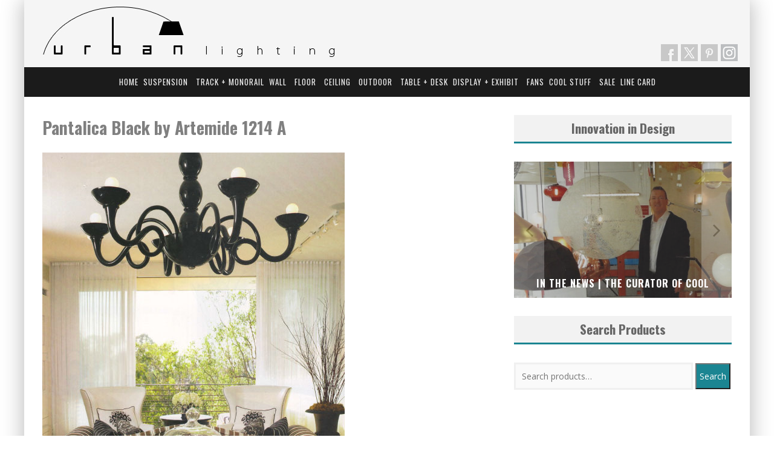

--- FILE ---
content_type: text/html; charset=UTF-8
request_url: https://www.urbanlighting.net/?attachment_id=3105
body_size: 14750
content:
<!DOCTYPE html> <!--[if lt IE 7]><html lang="en-US" class="no-js lt-ie9 lt-ie8 lt-ie7"> <![endif]--> <!--[if (IE 7)&!(IEMobile)]><html lang="en-US" class="no-js lt-ie9 lt-ie8"><![endif]--> <!--[if (IE 8)&!(IEMobile)]><html lang="en-US" class="no-js lt-ie9"><![endif]--> <!--[if gt IE 8]><!--><html lang="en-US" class="no-js"><!--<![endif]--><head><meta charset="utf-8"> <!-- Google Chrome Frame for IE --> <!--[if IE]><meta http-equiv="X-UA-Compatible" content="IE=edge" /><![endif]--> <!-- mobile meta --><meta name="viewport" content="width=device-width, initial-scale=1.0"/><link rel="apple-touch-icon" sizes="180x180" href="/wp-content/themes/urban-lighting/icons/apple-touch-icon.png"><link rel="icon" type="image/png" sizes="32x32" href="/wp-content/themes/urban-lighting/icons/favicon-32x32.png"><link rel="icon" type="image/png" sizes="16x16" href="/wp-content/themes/urban-lighting/icons/favicon-16x16.png"><link rel="manifest" href="/wp-content/themes/urban-lighting/icons/site.webmanifest"><link rel="pingback" href="https://www.urbanlighting.net/xmlrpc.php"> <!-- head functions --><meta name='robots' content='index, follow, max-image-preview:large, max-snippet:-1, max-video-preview:-1' /> <!-- This site is optimized with the Yoast SEO plugin v26.6 - https://yoast.com/wordpress/plugins/seo/ --><title>Pantalica Black by Artemide 1214 A - Urban Lighting</title><link rel="canonical" href="https://www.urbanlighting.net/" /><meta property="og:locale" content="en_US" /><meta property="og:type" content="article" /><meta property="og:title" content="Pantalica Black by Artemide 1214 A - Urban Lighting" /><meta property="og:url" content="https://www.urbanlighting.net/" /><meta property="og:site_name" content="Urban Lighting" /><meta property="article:publisher" content="https://www.facebook.com/Urbanlighting.net/" /><meta property="article:modified_time" content="2017-06-23T06:01:16+00:00" /><meta property="og:image" content="https://www.urbanlighting.net" /><meta property="og:image:width" content="500" /><meta property="og:image:height" content="500" /><meta property="og:image:type" content="image/jpeg" /><meta name="twitter:card" content="summary_large_image" /><meta name="twitter:site" content="@Urban_Lighting" /> <script type="application/ld+json" class="yoast-schema-graph">{"@context":"https://schema.org","@graph":[{"@type":"WebPage","@id":"https://www.urbanlighting.net/","url":"https://www.urbanlighting.net/","name":"Pantalica Black by Artemide 1214 A - Urban Lighting","isPartOf":{"@id":"https://www.urbanlighting.net/#website"},"primaryImageOfPage":{"@id":"https://www.urbanlighting.net/#primaryimage"},"image":{"@id":"https://www.urbanlighting.net/#primaryimage"},"thumbnailUrl":"https://www.urbanlighting.net/wp-content/uploads/2014/12/ArtemidePantalicaC_11.14_urbanlighting.jpg","datePublished":"2014-12-17T21:42:21+00:00","dateModified":"2017-06-23T06:01:16+00:00","breadcrumb":{"@id":"https://www.urbanlighting.net/#breadcrumb"},"inLanguage":"en-US","potentialAction":[{"@type":"ReadAction","target":["https://www.urbanlighting.net/"]}]},{"@type":"ImageObject","inLanguage":"en-US","@id":"https://www.urbanlighting.net/#primaryimage","url":"https://www.urbanlighting.net/wp-content/uploads/2014/12/ArtemidePantalicaC_11.14_urbanlighting.jpg","contentUrl":"https://www.urbanlighting.net/wp-content/uploads/2014/12/ArtemidePantalicaC_11.14_urbanlighting.jpg","width":500,"height":500,"caption":"Pantalica Black A"},{"@type":"BreadcrumbList","@id":"https://www.urbanlighting.net/#breadcrumb","itemListElement":[{"@type":"ListItem","position":1,"name":"Home","item":"https://www.urbanlighting.net/"},{"@type":"ListItem","position":2,"name":"Pantalica Black","item":"https://www.urbanlighting.net/catalog/suspension/chandeliers/pantalica-black"},{"@type":"ListItem","position":3,"name":"Pantalica Black by Artemide 1214 A"}]},{"@type":"WebSite","@id":"https://www.urbanlighting.net/#website","url":"https://www.urbanlighting.net/","name":"Urban Lighting","description":"Best choice for contemporary lighting, ceiling fans and modern furniture.","publisher":{"@id":"https://www.urbanlighting.net/#organization"},"potentialAction":[{"@type":"SearchAction","target":{"@type":"EntryPoint","urlTemplate":"https://www.urbanlighting.net/?s={search_term_string}"},"query-input":{"@type":"PropertyValueSpecification","valueRequired":true,"valueName":"search_term_string"}}],"inLanguage":"en-US"},{"@type":"Organization","@id":"https://www.urbanlighting.net/#organization","name":"Urban Lighting","url":"https://www.urbanlighting.net/","logo":{"@type":"ImageObject","inLanguage":"en-US","@id":"https://www.urbanlighting.net/#/schema/logo/image/","url":"https://www.urbanlighting.net/wp-content/uploads/2017/05/UrbanLighting_Logo_250x250.jpg","contentUrl":"https://www.urbanlighting.net/wp-content/uploads/2017/05/UrbanLighting_Logo_250x250.jpg","width":250,"height":250,"caption":"Urban Lighting"},"image":{"@id":"https://www.urbanlighting.net/#/schema/logo/image/"},"sameAs":["https://www.facebook.com/Urbanlighting.net/","https://x.com/Urban_Lighting","https://www.pinterest.com/urbanlighting/"]}]}</script> <!-- / Yoast SEO plugin. --><link rel='dns-prefetch' href='//www.googletagmanager.com' /><link rel='dns-prefetch' href='//fonts.googleapis.com' /><link rel="alternate" type="application/rss+xml" title="Urban Lighting &raquo; Feed" href="https://www.urbanlighting.net/feed" /><link rel="alternate" type="application/rss+xml" title="Urban Lighting &raquo; Comments Feed" href="https://www.urbanlighting.net/comments/feed" /><link rel="alternate" type="application/rss+xml" title="Urban Lighting &raquo; Pantalica Black by Artemide 1214 A Comments Feed" href="https://www.urbanlighting.net/?attachment_id=3105/feed" /><link rel="alternate" title="oEmbed (JSON)" type="application/json+oembed" href="https://www.urbanlighting.net/wp-json/oembed/1.0/embed?url=https%3A%2F%2Fwww.urbanlighting.net%2F%3Fattachment_id%3D3105" /><link rel="alternate" title="oEmbed (XML)" type="text/xml+oembed" href="https://www.urbanlighting.net/wp-json/oembed/1.0/embed?url=https%3A%2F%2Fwww.urbanlighting.net%2F%3Fattachment_id%3D3105&#038;format=xml" /><style id='wp-img-auto-sizes-contain-inline-css' type='text/css'>img:is([sizes=auto i],[sizes^="auto," i]){contain-intrinsic-size:3000px 1500px}
/*# sourceURL=wp-img-auto-sizes-contain-inline-css */</style><link rel='stylesheet' id='cb-main-stylesheet-css' href='https://www.urbanlighting.net/wp-content/themes/valenti/library/css/style.css?ver=5.5.4' type='text/css' media='all' /><link rel='stylesheet' id='cb-custom-stylesheet-css' href='https://www.urbanlighting.net/wp-content/themes/urban-lighting/style-custom.css?ver=2.4.202407300852' type='text/css' media='all' /><style id='wp-emoji-styles-inline-css' type='text/css'>img.wp-smiley, img.emoji {
		display: inline !important;
		border: none !important;
		box-shadow: none !important;
		height: 1em !important;
		width: 1em !important;
		margin: 0 0.07em !important;
		vertical-align: -0.1em !important;
		background: none !important;
		padding: 0 !important;
	}
/*# sourceURL=wp-emoji-styles-inline-css */</style><link rel='stylesheet' id='wp-block-library-css' href='https://www.urbanlighting.net/wp-includes/css/dist/block-library/style.min.css?ver=6.9' type='text/css' media='all' /><link rel='stylesheet' id='wc-blocks-style-css' href='https://www.urbanlighting.net/wp-content/plugins/woocommerce/assets/client/blocks/wc-blocks.css?ver=wc-10.4.2' type='text/css' media='all' /><style id='global-styles-inline-css' type='text/css'>:root{--wp--preset--aspect-ratio--square: 1;--wp--preset--aspect-ratio--4-3: 4/3;--wp--preset--aspect-ratio--3-4: 3/4;--wp--preset--aspect-ratio--3-2: 3/2;--wp--preset--aspect-ratio--2-3: 2/3;--wp--preset--aspect-ratio--16-9: 16/9;--wp--preset--aspect-ratio--9-16: 9/16;--wp--preset--color--black: #000000;--wp--preset--color--cyan-bluish-gray: #abb8c3;--wp--preset--color--white: #ffffff;--wp--preset--color--pale-pink: #f78da7;--wp--preset--color--vivid-red: #cf2e2e;--wp--preset--color--luminous-vivid-orange: #ff6900;--wp--preset--color--luminous-vivid-amber: #fcb900;--wp--preset--color--light-green-cyan: #7bdcb5;--wp--preset--color--vivid-green-cyan: #00d084;--wp--preset--color--pale-cyan-blue: #8ed1fc;--wp--preset--color--vivid-cyan-blue: #0693e3;--wp--preset--color--vivid-purple: #9b51e0;--wp--preset--gradient--vivid-cyan-blue-to-vivid-purple: linear-gradient(135deg,rgb(6,147,227) 0%,rgb(155,81,224) 100%);--wp--preset--gradient--light-green-cyan-to-vivid-green-cyan: linear-gradient(135deg,rgb(122,220,180) 0%,rgb(0,208,130) 100%);--wp--preset--gradient--luminous-vivid-amber-to-luminous-vivid-orange: linear-gradient(135deg,rgb(252,185,0) 0%,rgb(255,105,0) 100%);--wp--preset--gradient--luminous-vivid-orange-to-vivid-red: linear-gradient(135deg,rgb(255,105,0) 0%,rgb(207,46,46) 100%);--wp--preset--gradient--very-light-gray-to-cyan-bluish-gray: linear-gradient(135deg,rgb(238,238,238) 0%,rgb(169,184,195) 100%);--wp--preset--gradient--cool-to-warm-spectrum: linear-gradient(135deg,rgb(74,234,220) 0%,rgb(151,120,209) 20%,rgb(207,42,186) 40%,rgb(238,44,130) 60%,rgb(251,105,98) 80%,rgb(254,248,76) 100%);--wp--preset--gradient--blush-light-purple: linear-gradient(135deg,rgb(255,206,236) 0%,rgb(152,150,240) 100%);--wp--preset--gradient--blush-bordeaux: linear-gradient(135deg,rgb(254,205,165) 0%,rgb(254,45,45) 50%,rgb(107,0,62) 100%);--wp--preset--gradient--luminous-dusk: linear-gradient(135deg,rgb(255,203,112) 0%,rgb(199,81,192) 50%,rgb(65,88,208) 100%);--wp--preset--gradient--pale-ocean: linear-gradient(135deg,rgb(255,245,203) 0%,rgb(182,227,212) 50%,rgb(51,167,181) 100%);--wp--preset--gradient--electric-grass: linear-gradient(135deg,rgb(202,248,128) 0%,rgb(113,206,126) 100%);--wp--preset--gradient--midnight: linear-gradient(135deg,rgb(2,3,129) 0%,rgb(40,116,252) 100%);--wp--preset--font-size--small: 13px;--wp--preset--font-size--medium: 20px;--wp--preset--font-size--large: 36px;--wp--preset--font-size--x-large: 42px;--wp--preset--spacing--20: 0.44rem;--wp--preset--spacing--30: 0.67rem;--wp--preset--spacing--40: 1rem;--wp--preset--spacing--50: 1.5rem;--wp--preset--spacing--60: 2.25rem;--wp--preset--spacing--70: 3.38rem;--wp--preset--spacing--80: 5.06rem;--wp--preset--shadow--natural: 6px 6px 9px rgba(0, 0, 0, 0.2);--wp--preset--shadow--deep: 12px 12px 50px rgba(0, 0, 0, 0.4);--wp--preset--shadow--sharp: 6px 6px 0px rgba(0, 0, 0, 0.2);--wp--preset--shadow--outlined: 6px 6px 0px -3px rgb(255, 255, 255), 6px 6px rgb(0, 0, 0);--wp--preset--shadow--crisp: 6px 6px 0px rgb(0, 0, 0);}:where(.is-layout-flex){gap: 0.5em;}:where(.is-layout-grid){gap: 0.5em;}body .is-layout-flex{display: flex;}.is-layout-flex{flex-wrap: wrap;align-items: center;}.is-layout-flex > :is(*, div){margin: 0;}body .is-layout-grid{display: grid;}.is-layout-grid > :is(*, div){margin: 0;}:where(.wp-block-columns.is-layout-flex){gap: 2em;}:where(.wp-block-columns.is-layout-grid){gap: 2em;}:where(.wp-block-post-template.is-layout-flex){gap: 1.25em;}:where(.wp-block-post-template.is-layout-grid){gap: 1.25em;}.has-black-color{color: var(--wp--preset--color--black) !important;}.has-cyan-bluish-gray-color{color: var(--wp--preset--color--cyan-bluish-gray) !important;}.has-white-color{color: var(--wp--preset--color--white) !important;}.has-pale-pink-color{color: var(--wp--preset--color--pale-pink) !important;}.has-vivid-red-color{color: var(--wp--preset--color--vivid-red) !important;}.has-luminous-vivid-orange-color{color: var(--wp--preset--color--luminous-vivid-orange) !important;}.has-luminous-vivid-amber-color{color: var(--wp--preset--color--luminous-vivid-amber) !important;}.has-light-green-cyan-color{color: var(--wp--preset--color--light-green-cyan) !important;}.has-vivid-green-cyan-color{color: var(--wp--preset--color--vivid-green-cyan) !important;}.has-pale-cyan-blue-color{color: var(--wp--preset--color--pale-cyan-blue) !important;}.has-vivid-cyan-blue-color{color: var(--wp--preset--color--vivid-cyan-blue) !important;}.has-vivid-purple-color{color: var(--wp--preset--color--vivid-purple) !important;}.has-black-background-color{background-color: var(--wp--preset--color--black) !important;}.has-cyan-bluish-gray-background-color{background-color: var(--wp--preset--color--cyan-bluish-gray) !important;}.has-white-background-color{background-color: var(--wp--preset--color--white) !important;}.has-pale-pink-background-color{background-color: var(--wp--preset--color--pale-pink) !important;}.has-vivid-red-background-color{background-color: var(--wp--preset--color--vivid-red) !important;}.has-luminous-vivid-orange-background-color{background-color: var(--wp--preset--color--luminous-vivid-orange) !important;}.has-luminous-vivid-amber-background-color{background-color: var(--wp--preset--color--luminous-vivid-amber) !important;}.has-light-green-cyan-background-color{background-color: var(--wp--preset--color--light-green-cyan) !important;}.has-vivid-green-cyan-background-color{background-color: var(--wp--preset--color--vivid-green-cyan) !important;}.has-pale-cyan-blue-background-color{background-color: var(--wp--preset--color--pale-cyan-blue) !important;}.has-vivid-cyan-blue-background-color{background-color: var(--wp--preset--color--vivid-cyan-blue) !important;}.has-vivid-purple-background-color{background-color: var(--wp--preset--color--vivid-purple) !important;}.has-black-border-color{border-color: var(--wp--preset--color--black) !important;}.has-cyan-bluish-gray-border-color{border-color: var(--wp--preset--color--cyan-bluish-gray) !important;}.has-white-border-color{border-color: var(--wp--preset--color--white) !important;}.has-pale-pink-border-color{border-color: var(--wp--preset--color--pale-pink) !important;}.has-vivid-red-border-color{border-color: var(--wp--preset--color--vivid-red) !important;}.has-luminous-vivid-orange-border-color{border-color: var(--wp--preset--color--luminous-vivid-orange) !important;}.has-luminous-vivid-amber-border-color{border-color: var(--wp--preset--color--luminous-vivid-amber) !important;}.has-light-green-cyan-border-color{border-color: var(--wp--preset--color--light-green-cyan) !important;}.has-vivid-green-cyan-border-color{border-color: var(--wp--preset--color--vivid-green-cyan) !important;}.has-pale-cyan-blue-border-color{border-color: var(--wp--preset--color--pale-cyan-blue) !important;}.has-vivid-cyan-blue-border-color{border-color: var(--wp--preset--color--vivid-cyan-blue) !important;}.has-vivid-purple-border-color{border-color: var(--wp--preset--color--vivid-purple) !important;}.has-vivid-cyan-blue-to-vivid-purple-gradient-background{background: var(--wp--preset--gradient--vivid-cyan-blue-to-vivid-purple) !important;}.has-light-green-cyan-to-vivid-green-cyan-gradient-background{background: var(--wp--preset--gradient--light-green-cyan-to-vivid-green-cyan) !important;}.has-luminous-vivid-amber-to-luminous-vivid-orange-gradient-background{background: var(--wp--preset--gradient--luminous-vivid-amber-to-luminous-vivid-orange) !important;}.has-luminous-vivid-orange-to-vivid-red-gradient-background{background: var(--wp--preset--gradient--luminous-vivid-orange-to-vivid-red) !important;}.has-very-light-gray-to-cyan-bluish-gray-gradient-background{background: var(--wp--preset--gradient--very-light-gray-to-cyan-bluish-gray) !important;}.has-cool-to-warm-spectrum-gradient-background{background: var(--wp--preset--gradient--cool-to-warm-spectrum) !important;}.has-blush-light-purple-gradient-background{background: var(--wp--preset--gradient--blush-light-purple) !important;}.has-blush-bordeaux-gradient-background{background: var(--wp--preset--gradient--blush-bordeaux) !important;}.has-luminous-dusk-gradient-background{background: var(--wp--preset--gradient--luminous-dusk) !important;}.has-pale-ocean-gradient-background{background: var(--wp--preset--gradient--pale-ocean) !important;}.has-electric-grass-gradient-background{background: var(--wp--preset--gradient--electric-grass) !important;}.has-midnight-gradient-background{background: var(--wp--preset--gradient--midnight) !important;}.has-small-font-size{font-size: var(--wp--preset--font-size--small) !important;}.has-medium-font-size{font-size: var(--wp--preset--font-size--medium) !important;}.has-large-font-size{font-size: var(--wp--preset--font-size--large) !important;}.has-x-large-font-size{font-size: var(--wp--preset--font-size--x-large) !important;}
/*# sourceURL=global-styles-inline-css */</style><style id='classic-theme-styles-inline-css' type='text/css'>/*! This file is auto-generated */
.wp-block-button__link{color:#fff;background-color:#32373c;border-radius:9999px;box-shadow:none;text-decoration:none;padding:calc(.667em + 2px) calc(1.333em + 2px);font-size:1.125em}.wp-block-file__button{background:#32373c;color:#fff;text-decoration:none}
/*# sourceURL=/wp-includes/css/classic-themes.min.css */</style><link rel='stylesheet' id='woocommerce-layout-css' href='https://www.urbanlighting.net/wp-content/plugins/woocommerce/assets/css/woocommerce-layout.css?ver=10.4.2' type='text/css' media='all' /><link rel='stylesheet' id='woocommerce-smallscreen-css' href='https://www.urbanlighting.net/wp-content/plugins/woocommerce/assets/css/woocommerce-smallscreen.css?ver=10.4.2' type='text/css' media='only screen and (max-width: 768px)' /><link rel='stylesheet' id='woocommerce-general-css' href='https://www.urbanlighting.net/wp-content/plugins/woocommerce/assets/css/woocommerce.css?ver=10.4.2' type='text/css' media='all' /><style id='woocommerce-inline-inline-css' type='text/css'>.woocommerce form .form-row .required { visibility: visible; }
/*# sourceURL=woocommerce-inline-inline-css */</style><link rel='stylesheet' id='valenti-child-stylesheet-css' href='https://www.urbanlighting.net/wp-content/themes/urban-lighting/style.css?ver=6.9' type='text/css' media='all' /><link rel='stylesheet' id='cb-font-stylesheet-css' href='//fonts.googleapis.com/css?family=Oswald%3A400%2C700%2C400italic%7COpen+Sans%3A400%2C700%2C400italic&#038;ver=5.5.4' type='text/css' media='all' /> <!--[if lt IE 9]><link rel='stylesheet' id='cb-ie-only-css' href='https://www.urbanlighting.net/wp-content/themes/valenti/library/css/ie.css?ver=5.5.4' type='text/css' media='all' /> <![endif]--><link rel='stylesheet' id='cb-woocommerce-stylesheet-css' href='https://www.urbanlighting.net/wp-content/themes/urban-lighting/woocommerce/css/woocommerce.css?ver=5.5.4' type='text/css' media='all' /> <script type="text/javascript" id="asenha-public-js-extra">/* <![CDATA[ */
var phpVars = {"externalPermalinksEnabled":"1"};
//# sourceURL=asenha-public-js-extra
/* ]]> */</script> <script type="text/javascript" src="https://www.urbanlighting.net/wp-includes/js/jquery/jquery.min.js?ver=3.7.1" id="jquery-core-js"></script> <script type="text/javascript" src="https://www.urbanlighting.net/wp-includes/js/jquery/jquery-migrate.min.js?ver=3.4.1" id="jquery-migrate-js"></script> <script type="text/javascript" src="https://www.urbanlighting.net/wp-content/plugins/woocommerce/assets/js/jquery-blockui/jquery.blockUI.min.js?ver=2.7.0-wc.10.4.2" id="wc-jquery-blockui-js" data-wp-strategy="defer"></script> <script type="text/javascript" id="wc-add-to-cart-js-extra">/* <![CDATA[ */
var wc_add_to_cart_params = {"ajax_url":"/wp-admin/admin-ajax.php","wc_ajax_url":"/?wc-ajax=%%endpoint%%","i18n_view_cart":"View cart","cart_url":"https://www.urbanlighting.net/?page_id=573","is_cart":"","cart_redirect_after_add":"no"};
//# sourceURL=wc-add-to-cart-js-extra
/* ]]> */</script> <!-- Google tag (gtag.js) snippet added by Site Kit --> <!-- Google Analytics snippet added by Site Kit --> <script type="text/javascript" src="https://www.googletagmanager.com/gtag/js?id=GT-MQP3NDS5" id="google_gtagjs-js" async></script> <script type="text/javascript" id="google_gtagjs-js-after">/* <![CDATA[ */
window.dataLayer = window.dataLayer || [];function gtag(){dataLayer.push(arguments);}
gtag("set","linker",{"domains":["www.urbanlighting.net"]});
gtag("js", new Date());
gtag("set", "developer_id.dZTNiMT", true);
gtag("config", "GT-MQP3NDS5");
 window._googlesitekit = window._googlesitekit || {}; window._googlesitekit.throttledEvents = []; window._googlesitekit.gtagEvent = (name, data) => { var key = JSON.stringify( { name, data } ); if ( !! window._googlesitekit.throttledEvents[ key ] ) { return; } window._googlesitekit.throttledEvents[ key ] = true; setTimeout( () => { delete window._googlesitekit.throttledEvents[ key ]; }, 5 ); gtag( "event", name, { ...data, event_source: "site-kit" } ); }; 
//# sourceURL=google_gtagjs-js-after
/* ]]> */</script> <link rel="https://api.w.org/" href="https://www.urbanlighting.net/wp-json/" /><link rel="alternate" title="JSON" type="application/json" href="https://www.urbanlighting.net/wp-json/wp/v2/media/3105" /><link rel="EditURI" type="application/rsd+xml" title="RSD" href="https://www.urbanlighting.net/xmlrpc.php?rsd" /><link rel='shortlink' href='https://www.urbanlighting.net/?p=3105' /><meta name="generator" content="Site Kit by Google 1.168.0" /><style>.cb-base-color, .cb-overlay-stars .fa-star, #cb-vote .fa-star, .cb-review-box .cb-score-box, .bbp-submit-wrapper button, .bbp-submit-wrapper button:visited, .buddypress .cb-cat-header #cb-cat-title a,  .buddypress .cb-cat-header #cb-cat-title a:visited, .woocommerce .star-rating:before, .woocommerce-page .star-rating:before, .woocommerce .star-rating span, .woocommerce-page .star-rating span, .woocommerce .stars a {
            color:#1B8592;
        }#cb-search-modal .cb-header, .cb-join-modal .cb-header, .lwa .cb-header, .cb-review-box .cb-score-box, .bbp-submit-wrapper button, #buddypress button:hover, #buddypress a.button:hover, #buddypress a.button:focus, #buddypress input[type=submit]:hover, #buddypress input[type=button]:hover, #buddypress input[type=reset]:hover, #buddypress ul.button-nav li a:hover, #buddypress ul.button-nav li.current a, #buddypress div.generic-button a:hover, #buddypress .comment-reply-link:hover, #buddypress .activity-list li.load-more:hover, #buddypress #groups-list .generic-button a:hover {
            border-color: #1B8592;
        }.cb-sidebar-widget .cb-sidebar-widget-title, .cb-multi-widget .tabbernav .tabberactive, .cb-author-page .cb-author-details .cb-meta .cb-author-page-contact, .cb-about-page .cb-author-line .cb-author-details .cb-meta .cb-author-page-contact, .cb-page-header, .cb-404-header, .cb-cat-header, #cb-footer #cb-widgets .cb-footer-widget-title span, #wp-calendar caption, .cb-tabs ul .current, .cb-tabs ul .ui-state-active, #bbpress-forums li.bbp-header, #buddypress #members-list .cb-member-list-box .item .item-title, #buddypress div.item-list-tabs ul li.selected, #buddypress div.item-list-tabs ul li.current, #buddypress .item-list-tabs ul li:hover, .woocommerce div.product .woocommerce-tabs ul.tabs li.active {
            border-bottom-color: #1B8592 ;
        }#cb-main-menu .current-post-ancestor, #cb-main-menu .current-menu-item, #cb-main-menu .current-menu-ancestor, #cb-main-menu .current-post-parent, #cb-main-menu .current-menu-parent, #cb-main-menu .current_page_item, #cb-main-menu .current-page-ancestor, #cb-main-menu .current-category-ancestor, .cb-review-box .cb-bar .cb-overlay span, #cb-accent-color, .cb-highlight, #buddypress button:hover, #buddypress a.button:hover, #buddypress a.button:focus, #buddypress input[type=submit]:hover, #buddypress input[type=button]:hover, #buddypress input[type=reset]:hover, #buddypress ul.button-nav li a:hover, #buddypress ul.button-nav li.current a, #buddypress div.generic-button a:hover, #buddypress .comment-reply-link:hover, #buddypress .activity-list li.load-more:hover, #buddypress #groups-list .generic-button a:hover {
            background-color: #1B8592;
        }.woocommerce ul.products li.product, .woocommerce-page ul.products li.product, .woocommerce ul.products li.product, .woocommerce-page ul.products li.product, .woocommerce .related ul.products li.product, .woocommerce .related ul li.product, .woocommerce .upsells.products ul.products li.product, .woocommerce .upsells.products ul li.product, .woocommerce-page .related ul.products li.product, .woocommerce-page .related ul li.product, .woocommerce-page .upsells.products ul.products li.product, .woocommerce-page .upsells.products ul li.product, .cb-woocommerce-page {
            border-bottom-color: #1B8592 ;
        }.woocommerce a.button:hover, .woocommerce-page a.button:hover, .woocommerce button.button:hover, .woocommerce-page button.button:hover, .woocommerce input.button:hover, .woocommerce-page input.button:hover, .woocommerce #respond input#submit:hover, .woocommerce-page #respond input#submit:hover, .woocommerce #content input.button:hover, .woocommerce-page #content input.button:hover, .added_to_cart, .woocommerce #respond input#submit.alt, .woocommerce-page #respond input#submit.alt, .woocommerce #content input.button.alt, .woocommerce-page #content input.button.alt, .woocommerce .quantity .plus:hover, .woocommerce-page .quantity .plus:hover, .woocommerce #content .quantity .plus:hover, .woocommerce-page #content .quantity .plus:hover, .woocommerce .quantity .minus:hover, .woocommerce-page .quantity .minus:hover, .woocommerce #content .quantity .minus:hover, .woocommerce-page #content .quantity .minus:hover, .woocommerce a.button.alt:hover, .woocommerce-page a.button.alt:hover, .woocommerce button.button.alt:hover, .woocommerce-page button.button.alt:hover, .woocommerce input.button.alt:hover, .woocommerce-page input.button.alt:hover, .woocommerce #respond input#submit.alt:hover, .woocommerce-page #respond input#submit.alt:hover, .woocommerce #content input.button.alt:hover, .woocommerce-page #content input.button.alt:hover, .woocommerce input.checkout-button.button, .woocommerce input.button#place_order, .widget_shopping_cart .button.checkout, .woocommerce .cart-collaterals .shipping_calculator a:hover, .woocommerce-page .cart-collaterals .shipping_calculator a:hover, .woocommerce .shipping-calculator-button:hover {
                background: #1B8592;
            }.woocommerce .woocommerce-message:before, .woocomerce-page .woocommerce-message:before, .woocommerce .woocommerce-info:before {
                background-color: #1B8592;
            }.woocommerce div.product span.price, .woocommerce-page div.product span.price, .woocommerce #content div.product span.price, .woocommerce-page #content div.product span.price, .woocommerce div.product p.price, .woocommerce-page div.product p.price, .woocommerce #content div.product p.price, .woocommerce-page #content div.product p.price, .woocommerce .woocommerce-product-rating, .woocommerce-page .woocommerce-product-rating .woocommerce-review-link   {
                color: #1B8592;
            }</style><style type="text/css">body, #respond { font-family: 'Open Sans', sans-serif; }
                                                 h1, h2, h3, h4, h5, h6, .h1, .h2, .h3, .h4, .h5, .h6, #cb-nav-bar #cb-main-menu ul li > a, .cb-author-posts-count, .cb-author-title, .cb-author-position, .search  .s, .cb-review-box .cb-bar, .cb-review-box .cb-score-box, .cb-review-box .cb-title, #cb-review-title, .cb-title-subtle, #cb-top-menu a, .tabbernav, #cb-next-link a, #cb-previous-link a, .cb-review-ext-box .cb-score, .tipper-positioner, .cb-caption, .cb-button, #wp-calendar caption, .forum-titles, .bbp-submit-wrapper button, #bbpress-forums li.bbp-header, #bbpress-forums fieldset.bbp-form .bbp-the-content-wrapper input, #bbpress-forums .bbp-forum-title, #bbpress-forums .bbp-topic-permalink, .widget_display_stats dl dt, .cb-lwa-profile .cb-block, #buddypress #members-list .cb-member-list-box .item .item-title, #buddypress div.item-list-tabs ul li, #buddypress .activity-list li.load-more, #buddypress a.activity-time-since, #buddypress ul#groups-list li div.meta, .widget.buddypress div.item-options, .cb-activity-stream #buddypress .activity-header .time-since, .cb-font-header, .woocommerce table.shop_table th, .woocommerce-page table.shop_table th, .cb-infinite-scroll a, .cb-no-more-posts { font-family:'Oswald', sans-serif; }</style><style type="text/css">.woocommerce-page .widget_layered_nav ul li.chosen a {
  color: #fff;
  padding-right: 20px;
}
.woocommerce-page .widget_layered_nav ul li.chosen a:hover {
    text-decoration: none !important;
}</style><!-- end custom css --> <noscript><style>.woocommerce-product-gallery{ opacity: 1 !important; }</style></noscript><style>#cb-nav-bar #cb-main-menu .main-nav .menu-item-590:hover > a {color:#1B8592!important;} #xcb-nav-bar #cb-main-menu .main-nav .menu-item-590:hover,
                                         #cb-nav-bar #cb-main-menu .main-nav .menu-item-590:focus,
                                         #cb-nav-bar #cb-main-menu .main-nav .menu-item-590 .cb-sub-menu li .cb-grandchild-menu,
                                         #cb-nav-bar #cb-main-menu .main-nav .menu-item-590 .cb-sub-menu { background:#1B8592!important; }
                                         #cb-nav-bar #cb-main-menu .main-nav .menu-item-590 .cb-mega-menu .cb-sub-menu li a { border-bottom-color:#1B8592!important; }
#cb-nav-bar #cb-main-menu .main-nav .menu-item-2270:hover > a {color:#1B8592!important;} #xcb-nav-bar #cb-main-menu .main-nav .menu-item-2270:hover,
                                         #cb-nav-bar #cb-main-menu .main-nav .menu-item-2270:focus,
                                         #cb-nav-bar #cb-main-menu .main-nav .menu-item-2270 .cb-sub-menu li .cb-grandchild-menu,
                                         #cb-nav-bar #cb-main-menu .main-nav .menu-item-2270 .cb-sub-menu { background:#1B8592!important; }
                                         #cb-nav-bar #cb-main-menu .main-nav .menu-item-2270 .cb-mega-menu .cb-sub-menu li a { border-bottom-color:#1B8592!important; }
#cb-nav-bar #cb-main-menu .main-nav .menu-item-2271:hover > a {color:#1B8592!important;} #xcb-nav-bar #cb-main-menu .main-nav .menu-item-2271:hover,
                                         #cb-nav-bar #cb-main-menu .main-nav .menu-item-2271:focus,
                                         #cb-nav-bar #cb-main-menu .main-nav .menu-item-2271 .cb-sub-menu li .cb-grandchild-menu,
                                         #cb-nav-bar #cb-main-menu .main-nav .menu-item-2271 .cb-sub-menu { background:#1B8592!important; }
                                         #cb-nav-bar #cb-main-menu .main-nav .menu-item-2271 .cb-mega-menu .cb-sub-menu li a { border-bottom-color:#1B8592!important; }
#cb-nav-bar #cb-main-menu .main-nav .menu-item-2272:hover > a {color:#1B8592!important;} #xcb-nav-bar #cb-main-menu .main-nav .menu-item-2272:hover,
                                         #cb-nav-bar #cb-main-menu .main-nav .menu-item-2272:focus,
                                         #cb-nav-bar #cb-main-menu .main-nav .menu-item-2272 .cb-sub-menu li .cb-grandchild-menu,
                                         #cb-nav-bar #cb-main-menu .main-nav .menu-item-2272 .cb-sub-menu { background:#1B8592!important; }
                                         #cb-nav-bar #cb-main-menu .main-nav .menu-item-2272 .cb-mega-menu .cb-sub-menu li a { border-bottom-color:#1B8592!important; }
#cb-nav-bar #cb-main-menu .main-nav .menu-item-2273:hover > a {color:#1B8592!important;} #xcb-nav-bar #cb-main-menu .main-nav .menu-item-2273:hover,
                                         #cb-nav-bar #cb-main-menu .main-nav .menu-item-2273:focus,
                                         #cb-nav-bar #cb-main-menu .main-nav .menu-item-2273 .cb-sub-menu li .cb-grandchild-menu,
                                         #cb-nav-bar #cb-main-menu .main-nav .menu-item-2273 .cb-sub-menu { background:#1B8592!important; }
                                         #cb-nav-bar #cb-main-menu .main-nav .menu-item-2273 .cb-mega-menu .cb-sub-menu li a { border-bottom-color:#1B8592!important; }
#cb-nav-bar #cb-main-menu .main-nav .menu-item-2277:hover > a {color:#1B8592!important;} #xcb-nav-bar #cb-main-menu .main-nav .menu-item-2277:hover,
                                         #cb-nav-bar #cb-main-menu .main-nav .menu-item-2277:focus,
                                         #cb-nav-bar #cb-main-menu .main-nav .menu-item-2277 .cb-sub-menu li .cb-grandchild-menu,
                                         #cb-nav-bar #cb-main-menu .main-nav .menu-item-2277 .cb-sub-menu { background:#1B8592!important; }
                                         #cb-nav-bar #cb-main-menu .main-nav .menu-item-2277 .cb-mega-menu .cb-sub-menu li a { border-bottom-color:#1B8592!important; }
#cb-nav-bar #cb-main-menu .main-nav .menu-item-2283:hover > a {color:#1B8592!important;} #xcb-nav-bar #cb-main-menu .main-nav .menu-item-2283:hover,
                                         #cb-nav-bar #cb-main-menu .main-nav .menu-item-2283:focus,
                                         #cb-nav-bar #cb-main-menu .main-nav .menu-item-2283 .cb-sub-menu li .cb-grandchild-menu,
                                         #cb-nav-bar #cb-main-menu .main-nav .menu-item-2283 .cb-sub-menu { background:#1B8592!important; }
                                         #cb-nav-bar #cb-main-menu .main-nav .menu-item-2283 .cb-mega-menu .cb-sub-menu li a { border-bottom-color:#1B8592!important; }
#cb-nav-bar #cb-main-menu .main-nav .menu-item-2284:hover > a {color:#1B8592!important;} #xcb-nav-bar #cb-main-menu .main-nav .menu-item-2284:hover,
                                         #cb-nav-bar #cb-main-menu .main-nav .menu-item-2284:focus,
                                         #cb-nav-bar #cb-main-menu .main-nav .menu-item-2284 .cb-sub-menu li .cb-grandchild-menu,
                                         #cb-nav-bar #cb-main-menu .main-nav .menu-item-2284 .cb-sub-menu { background:#1B8592!important; }
                                         #cb-nav-bar #cb-main-menu .main-nav .menu-item-2284 .cb-mega-menu .cb-sub-menu li a { border-bottom-color:#1B8592!important; }
#cb-nav-bar #cb-main-menu .main-nav .menu-item-2285:hover > a {color:#1B8592!important;} #xcb-nav-bar #cb-main-menu .main-nav .menu-item-2285:hover,
                                         #cb-nav-bar #cb-main-menu .main-nav .menu-item-2285:focus,
                                         #cb-nav-bar #cb-main-menu .main-nav .menu-item-2285 .cb-sub-menu li .cb-grandchild-menu,
                                         #cb-nav-bar #cb-main-menu .main-nav .menu-item-2285 .cb-sub-menu { background:#1B8592!important; }
                                         #cb-nav-bar #cb-main-menu .main-nav .menu-item-2285 .cb-mega-menu .cb-sub-menu li a { border-bottom-color:#1B8592!important; }
#cb-nav-bar #cb-main-menu .main-nav .menu-item-2286:hover > a {color:#1B8592!important;} #xcb-nav-bar #cb-main-menu .main-nav .menu-item-2286:hover,
                                         #cb-nav-bar #cb-main-menu .main-nav .menu-item-2286:focus,
                                         #cb-nav-bar #cb-main-menu .main-nav .menu-item-2286 .cb-sub-menu li .cb-grandchild-menu,
                                         #cb-nav-bar #cb-main-menu .main-nav .menu-item-2286 .cb-sub-menu { background:#1B8592!important; }
                                         #cb-nav-bar #cb-main-menu .main-nav .menu-item-2286 .cb-mega-menu .cb-sub-menu li a { border-bottom-color:#1B8592!important; }
#cb-nav-bar #cb-main-menu .main-nav .menu-item-2278:hover > a {color:#1B8592!important;} #xcb-nav-bar #cb-main-menu .main-nav .menu-item-2278:hover,
                                         #cb-nav-bar #cb-main-menu .main-nav .menu-item-2278:focus,
                                         #cb-nav-bar #cb-main-menu .main-nav .menu-item-2278 .cb-sub-menu li .cb-grandchild-menu,
                                         #cb-nav-bar #cb-main-menu .main-nav .menu-item-2278 .cb-sub-menu { background:#1B8592!important; }
                                         #cb-nav-bar #cb-main-menu .main-nav .menu-item-2278 .cb-mega-menu .cb-sub-menu li a { border-bottom-color:#1B8592!important; }
#cb-nav-bar #cb-main-menu .main-nav .menu-item-2288:hover > a {color:#1B8592!important;} #xcb-nav-bar #cb-main-menu .main-nav .menu-item-2288:hover,
                                         #cb-nav-bar #cb-main-menu .main-nav .menu-item-2288:focus,
                                         #cb-nav-bar #cb-main-menu .main-nav .menu-item-2288 .cb-sub-menu li .cb-grandchild-menu,
                                         #cb-nav-bar #cb-main-menu .main-nav .menu-item-2288 .cb-sub-menu { background:#1B8592!important; }
                                         #cb-nav-bar #cb-main-menu .main-nav .menu-item-2288 .cb-mega-menu .cb-sub-menu li a { border-bottom-color:#1B8592!important; }
#cb-nav-bar #cb-main-menu .main-nav .menu-item-2289:hover > a {color:#1B8592!important;} #xcb-nav-bar #cb-main-menu .main-nav .menu-item-2289:hover,
                                         #cb-nav-bar #cb-main-menu .main-nav .menu-item-2289:focus,
                                         #cb-nav-bar #cb-main-menu .main-nav .menu-item-2289 .cb-sub-menu li .cb-grandchild-menu,
                                         #cb-nav-bar #cb-main-menu .main-nav .menu-item-2289 .cb-sub-menu { background:#1B8592!important; }
                                         #cb-nav-bar #cb-main-menu .main-nav .menu-item-2289 .cb-mega-menu .cb-sub-menu li a { border-bottom-color:#1B8592!important; }
#cb-nav-bar #cb-main-menu .main-nav .menu-item-2279:hover > a {color:#1B8592!important;} #xcb-nav-bar #cb-main-menu .main-nav .menu-item-2279:hover,
                                         #cb-nav-bar #cb-main-menu .main-nav .menu-item-2279:focus,
                                         #cb-nav-bar #cb-main-menu .main-nav .menu-item-2279 .cb-sub-menu li .cb-grandchild-menu,
                                         #cb-nav-bar #cb-main-menu .main-nav .menu-item-2279 .cb-sub-menu { background:#1B8592!important; }
                                         #cb-nav-bar #cb-main-menu .main-nav .menu-item-2279 .cb-mega-menu .cb-sub-menu li a { border-bottom-color:#1B8592!important; }
#cb-nav-bar #cb-main-menu .main-nav .menu-item-2280:hover > a {color:#1B8592!important;} #xcb-nav-bar #cb-main-menu .main-nav .menu-item-2280:hover,
                                         #cb-nav-bar #cb-main-menu .main-nav .menu-item-2280:focus,
                                         #cb-nav-bar #cb-main-menu .main-nav .menu-item-2280 .cb-sub-menu li .cb-grandchild-menu,
                                         #cb-nav-bar #cb-main-menu .main-nav .menu-item-2280 .cb-sub-menu { background:#1B8592!important; }
                                         #cb-nav-bar #cb-main-menu .main-nav .menu-item-2280 .cb-mega-menu .cb-sub-menu li a { border-bottom-color:#1B8592!important; }
#cb-nav-bar #cb-main-menu .main-nav .menu-item-2281:hover > a {color:#1B8592!important;} #xcb-nav-bar #cb-main-menu .main-nav .menu-item-2281:hover,
                                         #cb-nav-bar #cb-main-menu .main-nav .menu-item-2281:focus,
                                         #cb-nav-bar #cb-main-menu .main-nav .menu-item-2281 .cb-sub-menu li .cb-grandchild-menu,
                                         #cb-nav-bar #cb-main-menu .main-nav .menu-item-2281 .cb-sub-menu { background:#1B8592!important; }
                                         #cb-nav-bar #cb-main-menu .main-nav .menu-item-2281 .cb-mega-menu .cb-sub-menu li a { border-bottom-color:#1B8592!important; }
#cb-nav-bar #cb-main-menu .main-nav .menu-item-2282:hover > a {color:#1B8592!important;} #xcb-nav-bar #cb-main-menu .main-nav .menu-item-2282:hover,
                                         #cb-nav-bar #cb-main-menu .main-nav .menu-item-2282:focus,
                                         #cb-nav-bar #cb-main-menu .main-nav .menu-item-2282 .cb-sub-menu li .cb-grandchild-menu,
                                         #cb-nav-bar #cb-main-menu .main-nav .menu-item-2282 .cb-sub-menu { background:#1B8592!important; }
                                         #cb-nav-bar #cb-main-menu .main-nav .menu-item-2282 .cb-mega-menu .cb-sub-menu li a { border-bottom-color:#1B8592!important; }
#cb-nav-bar #cb-main-menu .main-nav .menu-item-2290:hover > a {color:#1B8592!important;} #xcb-nav-bar #cb-main-menu .main-nav .menu-item-2290:hover,
                                         #cb-nav-bar #cb-main-menu .main-nav .menu-item-2290:focus,
                                         #cb-nav-bar #cb-main-menu .main-nav .menu-item-2290 .cb-sub-menu li .cb-grandchild-menu,
                                         #cb-nav-bar #cb-main-menu .main-nav .menu-item-2290 .cb-sub-menu { background:#1B8592!important; }
                                         #cb-nav-bar #cb-main-menu .main-nav .menu-item-2290 .cb-mega-menu .cb-sub-menu li a { border-bottom-color:#1B8592!important; }
#cb-nav-bar #cb-main-menu .main-nav .menu-item-2295:hover > a {color:#1B8592!important;} #xcb-nav-bar #cb-main-menu .main-nav .menu-item-2295:hover,
                                         #cb-nav-bar #cb-main-menu .main-nav .menu-item-2295:focus,
                                         #cb-nav-bar #cb-main-menu .main-nav .menu-item-2295 .cb-sub-menu li .cb-grandchild-menu,
                                         #cb-nav-bar #cb-main-menu .main-nav .menu-item-2295 .cb-sub-menu { background:#1B8592!important; }
                                         #cb-nav-bar #cb-main-menu .main-nav .menu-item-2295 .cb-mega-menu .cb-sub-menu li a { border-bottom-color:#1B8592!important; }
#cb-nav-bar #cb-main-menu .main-nav .menu-item-2292:hover > a {color:#1B8592!important;} #xcb-nav-bar #cb-main-menu .main-nav .menu-item-2292:hover,
                                         #cb-nav-bar #cb-main-menu .main-nav .menu-item-2292:focus,
                                         #cb-nav-bar #cb-main-menu .main-nav .menu-item-2292 .cb-sub-menu li .cb-grandchild-menu,
                                         #cb-nav-bar #cb-main-menu .main-nav .menu-item-2292 .cb-sub-menu { background:#1B8592!important; }
                                         #cb-nav-bar #cb-main-menu .main-nav .menu-item-2292 .cb-mega-menu .cb-sub-menu li a { border-bottom-color:#1B8592!important; }
#cb-nav-bar #cb-main-menu .main-nav .menu-item-2293:hover > a {color:#1B8592!important;} #xcb-nav-bar #cb-main-menu .main-nav .menu-item-2293:hover,
                                         #cb-nav-bar #cb-main-menu .main-nav .menu-item-2293:focus,
                                         #cb-nav-bar #cb-main-menu .main-nav .menu-item-2293 .cb-sub-menu li .cb-grandchild-menu,
                                         #cb-nav-bar #cb-main-menu .main-nav .menu-item-2293 .cb-sub-menu { background:#1B8592!important; }
                                         #cb-nav-bar #cb-main-menu .main-nav .menu-item-2293 .cb-mega-menu .cb-sub-menu li a { border-bottom-color:#1B8592!important; }
#cb-nav-bar #cb-main-menu .main-nav .menu-item-2294:hover > a {color:#1B8592!important;} #xcb-nav-bar #cb-main-menu .main-nav .menu-item-2294:hover,
                                         #cb-nav-bar #cb-main-menu .main-nav .menu-item-2294:focus,
                                         #cb-nav-bar #cb-main-menu .main-nav .menu-item-2294 .cb-sub-menu li .cb-grandchild-menu,
                                         #cb-nav-bar #cb-main-menu .main-nav .menu-item-2294 .cb-sub-menu { background:#1B8592!important; }
                                         #cb-nav-bar #cb-main-menu .main-nav .menu-item-2294 .cb-mega-menu .cb-sub-menu li a { border-bottom-color:#1B8592!important; }
#cb-nav-bar #cb-main-menu .main-nav .menu-item-2296:hover > a {color:#1B8592!important;} #xcb-nav-bar #cb-main-menu .main-nav .menu-item-2296:hover,
                                         #cb-nav-bar #cb-main-menu .main-nav .menu-item-2296:focus,
                                         #cb-nav-bar #cb-main-menu .main-nav .menu-item-2296 .cb-sub-menu li .cb-grandchild-menu,
                                         #cb-nav-bar #cb-main-menu .main-nav .menu-item-2296 .cb-sub-menu { background:#1B8592!important; }
                                         #cb-nav-bar #cb-main-menu .main-nav .menu-item-2296 .cb-mega-menu .cb-sub-menu li a { border-bottom-color:#1B8592!important; }
#cb-nav-bar #cb-main-menu .main-nav .menu-item-2291:hover > a {color:#1B8592!important;} #xcb-nav-bar #cb-main-menu .main-nav .menu-item-2291:hover,
                                         #cb-nav-bar #cb-main-menu .main-nav .menu-item-2291:focus,
                                         #cb-nav-bar #cb-main-menu .main-nav .menu-item-2291 .cb-sub-menu li .cb-grandchild-menu,
                                         #cb-nav-bar #cb-main-menu .main-nav .menu-item-2291 .cb-sub-menu { background:#1B8592!important; }
                                         #cb-nav-bar #cb-main-menu .main-nav .menu-item-2291 .cb-mega-menu .cb-sub-menu li a { border-bottom-color:#1B8592!important; }
#cb-nav-bar #cb-main-menu .main-nav .menu-item-2297:hover > a {color:#1B8592!important;} #xcb-nav-bar #cb-main-menu .main-nav .menu-item-2297:hover,
                                         #cb-nav-bar #cb-main-menu .main-nav .menu-item-2297:focus,
                                         #cb-nav-bar #cb-main-menu .main-nav .menu-item-2297 .cb-sub-menu li .cb-grandchild-menu,
                                         #cb-nav-bar #cb-main-menu .main-nav .menu-item-2297 .cb-sub-menu { background:#1B8592!important; }
                                         #cb-nav-bar #cb-main-menu .main-nav .menu-item-2297 .cb-mega-menu .cb-sub-menu li a { border-bottom-color:#1B8592!important; }
#cb-nav-bar #cb-main-menu .main-nav .menu-item-2298:hover > a {color:#1B8592!important;} #xcb-nav-bar #cb-main-menu .main-nav .menu-item-2298:hover,
                                         #cb-nav-bar #cb-main-menu .main-nav .menu-item-2298:focus,
                                         #cb-nav-bar #cb-main-menu .main-nav .menu-item-2298 .cb-sub-menu li .cb-grandchild-menu,
                                         #cb-nav-bar #cb-main-menu .main-nav .menu-item-2298 .cb-sub-menu { background:#1B8592!important; }
                                         #cb-nav-bar #cb-main-menu .main-nav .menu-item-2298 .cb-mega-menu .cb-sub-menu li a { border-bottom-color:#1B8592!important; }
#cb-nav-bar #cb-main-menu .main-nav .menu-item-2300:hover > a {color:#1B8592!important;} #xcb-nav-bar #cb-main-menu .main-nav .menu-item-2300:hover,
                                         #cb-nav-bar #cb-main-menu .main-nav .menu-item-2300:focus,
                                         #cb-nav-bar #cb-main-menu .main-nav .menu-item-2300 .cb-sub-menu li .cb-grandchild-menu,
                                         #cb-nav-bar #cb-main-menu .main-nav .menu-item-2300 .cb-sub-menu { background:#1B8592!important; }
                                         #cb-nav-bar #cb-main-menu .main-nav .menu-item-2300 .cb-mega-menu .cb-sub-menu li a { border-bottom-color:#1B8592!important; }
#cb-nav-bar #cb-main-menu .main-nav .menu-item-2299:hover > a {color:#1B8592!important;} #xcb-nav-bar #cb-main-menu .main-nav .menu-item-2299:hover,
                                         #cb-nav-bar #cb-main-menu .main-nav .menu-item-2299:focus,
                                         #cb-nav-bar #cb-main-menu .main-nav .menu-item-2299 .cb-sub-menu li .cb-grandchild-menu,
                                         #cb-nav-bar #cb-main-menu .main-nav .menu-item-2299 .cb-sub-menu { background:#1B8592!important; }
                                         #cb-nav-bar #cb-main-menu .main-nav .menu-item-2299 .cb-mega-menu .cb-sub-menu li a { border-bottom-color:#1B8592!important; }
#cb-nav-bar #cb-main-menu .main-nav .menu-item-2301:hover > a {color:#1B8592!important;} #xcb-nav-bar #cb-main-menu .main-nav .menu-item-2301:hover,
                                         #cb-nav-bar #cb-main-menu .main-nav .menu-item-2301:focus,
                                         #cb-nav-bar #cb-main-menu .main-nav .menu-item-2301 .cb-sub-menu li .cb-grandchild-menu,
                                         #cb-nav-bar #cb-main-menu .main-nav .menu-item-2301 .cb-sub-menu { background:#1B8592!important; }
                                         #cb-nav-bar #cb-main-menu .main-nav .menu-item-2301 .cb-mega-menu .cb-sub-menu li a { border-bottom-color:#1B8592!important; }
#cb-nav-bar #cb-main-menu .main-nav .menu-item-2302:hover > a {color:#1B8592!important;} #xcb-nav-bar #cb-main-menu .main-nav .menu-item-2302:hover,
                                         #cb-nav-bar #cb-main-menu .main-nav .menu-item-2302:focus,
                                         #cb-nav-bar #cb-main-menu .main-nav .menu-item-2302 .cb-sub-menu li .cb-grandchild-menu,
                                         #cb-nav-bar #cb-main-menu .main-nav .menu-item-2302 .cb-sub-menu { background:#1B8592!important; }
                                         #cb-nav-bar #cb-main-menu .main-nav .menu-item-2302 .cb-mega-menu .cb-sub-menu li a { border-bottom-color:#1B8592!important; }
#cb-nav-bar #cb-main-menu .main-nav .menu-item-2304:hover > a {color:#1B8592!important;} #xcb-nav-bar #cb-main-menu .main-nav .menu-item-2304:hover,
                                         #cb-nav-bar #cb-main-menu .main-nav .menu-item-2304:focus,
                                         #cb-nav-bar #cb-main-menu .main-nav .menu-item-2304 .cb-sub-menu li .cb-grandchild-menu,
                                         #cb-nav-bar #cb-main-menu .main-nav .menu-item-2304 .cb-sub-menu { background:#1B8592!important; }
                                         #cb-nav-bar #cb-main-menu .main-nav .menu-item-2304 .cb-mega-menu .cb-sub-menu li a { border-bottom-color:#1B8592!important; }
#cb-nav-bar #cb-main-menu .main-nav .menu-item-2305:hover > a {color:#1B8592!important;} #xcb-nav-bar #cb-main-menu .main-nav .menu-item-2305:hover,
                                         #cb-nav-bar #cb-main-menu .main-nav .menu-item-2305:focus,
                                         #cb-nav-bar #cb-main-menu .main-nav .menu-item-2305 .cb-sub-menu li .cb-grandchild-menu,
                                         #cb-nav-bar #cb-main-menu .main-nav .menu-item-2305 .cb-sub-menu { background:#1B8592!important; }
                                         #cb-nav-bar #cb-main-menu .main-nav .menu-item-2305 .cb-mega-menu .cb-sub-menu li a { border-bottom-color:#1B8592!important; }
#cb-nav-bar #cb-main-menu .main-nav .menu-item-2303:hover > a {color:#1B8592!important;} #xcb-nav-bar #cb-main-menu .main-nav .menu-item-2303:hover,
                                         #cb-nav-bar #cb-main-menu .main-nav .menu-item-2303:focus,
                                         #cb-nav-bar #cb-main-menu .main-nav .menu-item-2303 .cb-sub-menu li .cb-grandchild-menu,
                                         #cb-nav-bar #cb-main-menu .main-nav .menu-item-2303 .cb-sub-menu { background:#1B8592!important; }
                                         #cb-nav-bar #cb-main-menu .main-nav .menu-item-2303 .cb-mega-menu .cb-sub-menu li a { border-bottom-color:#1B8592!important; }
#cb-nav-bar #cb-main-menu .main-nav .menu-item-2306:hover > a {color:#1B8592!important;} #xcb-nav-bar #cb-main-menu .main-nav .menu-item-2306:hover,
                                         #cb-nav-bar #cb-main-menu .main-nav .menu-item-2306:focus,
                                         #cb-nav-bar #cb-main-menu .main-nav .menu-item-2306 .cb-sub-menu li .cb-grandchild-menu,
                                         #cb-nav-bar #cb-main-menu .main-nav .menu-item-2306 .cb-sub-menu { background:#1B8592!important; }
                                         #cb-nav-bar #cb-main-menu .main-nav .menu-item-2306 .cb-mega-menu .cb-sub-menu li a { border-bottom-color:#1B8592!important; }
#cb-nav-bar #cb-main-menu .main-nav .menu-item-5381:hover > a {color:#1B8592!important;} #xcb-nav-bar #cb-main-menu .main-nav .menu-item-5381:hover,
                                         #cb-nav-bar #cb-main-menu .main-nav .menu-item-5381:focus,
                                         #cb-nav-bar #cb-main-menu .main-nav .menu-item-5381 .cb-sub-menu li .cb-grandchild-menu,
                                         #cb-nav-bar #cb-main-menu .main-nav .menu-item-5381 .cb-sub-menu { background:#1B8592!important; }
                                         #cb-nav-bar #cb-main-menu .main-nav .menu-item-5381 .cb-mega-menu .cb-sub-menu li a { border-bottom-color:#1B8592!important; }</style><style type="text/css" id="wp-custom-css">.woocommerce-product-search * {
	font-family: 'Open Sans', sans-serif;
}
.woocommerce-product-search  #woocommerce-product-search-field-0 {
border: 3px solid #f0f0f0;
    background: #fafafa;
    color: gray;
	  font-size: 14px;
		padding: 10px;
		width: 75%;
}
.woocommerce-product-search button[type=submit] {
	padding: 10px 5px;
    color: #fff !important;
    background-color: #1B8592;
}
}

@media only screen and (min-width: 1200px) {
    .woocommerce ul.products li.product,
    .woocommerce-page ul.products li.product,
    .woocommerce .related ul.products li.product,
    .woocommerce .related ul li.product,
    .woocommerce .upsells.products ul.products li.product,
    .woocommerce .upsells.products ul li.product,
    .woocommerce-page .related ul.products li.product,
    .woocommerce-page .related ul li.product,
    .woocommerce-page .upsells.products ul.products li.product,
    .woocommerce-page .upsells.products ul li.product {
        width: 230px;
        margin: 0 29px 29px 0;
    }
}

/* Fix Homepage Feature Grid */
body.home .cb-grid-block img {
    width: 100%;
}

/* Gravity forms styling  */

  body .gform_wrapper .gfield_required {
    color: var(--gf-color-danger) !important;
  }

  #gform_submit_button_1 {
	margin-left: auto;
	margin-right: auto;
  }

.gform-theme--framework, .gform-theme--api {
	--gf-ctrl-btn-font-family: "Nunito Sans", sans-serif !important;
	--gf-ctrl-btn-font-size: 16px !important;
	--gf-ctrl-btn-font-style: normal !important;
	--gf-ctrl-btn-font-weight: 400 !important;
	--gf-ctrl-btn-line-height: 14px !important;
	--gf-ctrl-btn-radius: 0 !important;
	--gf-ctrl-btn-text-transform: uppercase !important;
	--gf-local-font-size: 16px !important;
	--gf-local-radius: 0 !important;
	--gf-local-color: #808080 !important;
    --gf-local-border-width: 3px !important;
	--gf-ctrl-color: #808080 !important;
	--gf-ctrl-border-color: #f0f0f0 !important;
    --gf-ctrl-border-width: 3px !important;
	--gf-ctrl-background-color: #fafafa !important;
	--gf-ctrl-radius: 0 !important;
	--gf-ctrl-font-family: inherit !important;
	--gf-ctrl-font-size: 16px !important;
	--gf-ctrl-btn-padding-x: calc(45% / 2) !important;
	--gf-ctrl-btn-padding-y: 10px !important;
	--gf-ctrl-btn-size: 16px !important;
	--gf-ctrl-outline-width-focus: 0;
	/*--gf-ctrl-line-height: normal;*/
	--gf-ctrl-shadow: none;
    /*--gf-ctrl-padding-y: 20px;
    --gf-ctrl-padding-x: 23px;*/

	--gf-ctrl-btn-bg-color-primary: #1b8592;
	--gf-ctrl-btn-bg-color-hover-primary: color-mix(in hsl, #1b8592 80%, #000000 20%);
	--gf-ctrl-btn-bg-color-focus-primary: var(--gf-ctrl-btn-bg-color-primary);
	--gf-ctrl-btn-bg-color-disabled-primary: var(--gf-ctrl-btn-bg-color-primary);
	--gf-ctrl-btn-border-color-primary: transparent;
	--gf-ctrl-btn-border-color-hover-primary: transparent;
	--gf-ctrl-btn-border-color-focus-primary: var(--gf-ctrl-btn-bg-color-hover-primary);
	--gf-ctrl-btn-border-color-disabled-primary: transparent;
	--gf-ctrl-btn-border-style-primary: solid;
	--gf-ctrl-btn-border-width-primary: 0;
	--gf-ctrl-btn-color-primary: #ffffff;
	--gf-ctrl-btn-color-hover-primary: #ffffff;
	--gf-ctrl-btn-icon-color-focus-primary: #ffffff;
	--gf-ctrl-btn-icon-color-disabled-primary: #ffffff;
	--gf-ctrl-btn-text-transform: none !important;
}</style><!-- end head functions--></head><body class="attachment wp-singular attachment-template-default single single-attachment postid-3105 attachmentid-3105 attachment-jpeg wp-theme-valenti wp-child-theme-urban-lighting  cb-sticky-mm cb-mod-underlines cb-mod-zoom cb-m-sticky cb-sb-nar-embed-fw cb-cat-t-dark cb-mobm-light cb-gs-style-a cb-modal-dark cb-light-blog cb-sidebar-right cb-boxed cb-fis-type- cb-fis-tl-default theme-valenti woocommerce-no-js"><div id="cb-outer-container"> <!-- Small-Screen Menu --><div id="cb-mob-menu" class="clearfix cb-dark-menu"> <a href="#" id="cb-mob-close" class="cb-link"><i class="fa cb-times"></i></a><div class="cb-mob-menu-wrap"><ul class="cb-small-nav"><li class="menu-item menu-item-type-custom menu-item-object-custom menu-item-590"><a href="/">Home</a></li><li class="menu-item menu-item-type-taxonomy menu-item-object-product_cat menu-item-has-children cb-has-children menu-item-2270"><a href="https://www.urbanlighting.net/product-category/suspension">Suspension</a><ul class="sub-menu"><li class="menu-item menu-item-type-taxonomy menu-item-object-product_cat menu-item-2271"><a href="https://www.urbanlighting.net/product-category/suspension/chandeliers">Chandeliers</a></li><li class="menu-item menu-item-type-taxonomy menu-item-object-product_cat menu-item-2272"><a href="https://www.urbanlighting.net/product-category/suspension/linear">Linear</a></li><li class="menu-item menu-item-type-taxonomy menu-item-object-product_cat menu-item-2273"><a href="https://www.urbanlighting.net/product-category/suspension/mini-pendants">Mini Pendants</a></li></ul></li><li class="menu-item menu-item-type-taxonomy menu-item-object-product_cat menu-item-2277"><a href="https://www.urbanlighting.net/product-category/track-monorail">Track + Monorail</a></li><li class="menu-item menu-item-type-taxonomy menu-item-object-product_cat menu-item-has-children cb-has-children menu-item-2283"><a href="https://www.urbanlighting.net/product-category/wall">Wall</a><ul class="sub-menu"><li class="menu-item menu-item-type-taxonomy menu-item-object-product_cat menu-item-2284"><a href="https://www.urbanlighting.net/product-category/wall/bath-vanity">Bath + Vanity</a></li><li class="menu-item menu-item-type-taxonomy menu-item-object-product_cat menu-item-2285"><a href="https://www.urbanlighting.net/product-category/wall/mirror">Mirror</a></li><li class="menu-item menu-item-type-taxonomy menu-item-object-product_cat menu-item-2286"><a href="https://www.urbanlighting.net/product-category/wall/reading-wall">Reading + Wall</a></li></ul></li><li class="menu-item menu-item-type-taxonomy menu-item-object-product_cat menu-item-has-children cb-has-children menu-item-2278"><a href="https://www.urbanlighting.net/product-category/floor">Floor</a><ul class="sub-menu"><li class="menu-item menu-item-type-taxonomy menu-item-object-product_cat menu-item-2288"><a href="https://www.urbanlighting.net/product-category/floor/reading-floor">Reading Floor</a></li><li class="menu-item menu-item-type-taxonomy menu-item-object-product_cat menu-item-2289"><a href="https://www.urbanlighting.net/product-category/floor/torchier-floor">Torchier Floor</a></li></ul></li><li class="menu-item menu-item-type-taxonomy menu-item-object-product_cat menu-item-has-children cb-has-children menu-item-2279"><a href="https://www.urbanlighting.net/product-category/ceiling">Ceiling</a><ul class="sub-menu"><li class="menu-item menu-item-type-taxonomy menu-item-object-product_cat menu-item-2280"><a href="https://www.urbanlighting.net/product-category/ceiling/flush">Flush</a></li><li class="menu-item menu-item-type-taxonomy menu-item-object-product_cat menu-item-2281"><a href="https://www.urbanlighting.net/product-category/ceiling/semi-flush">Semi-Flush</a></li><li class="menu-item menu-item-type-taxonomy menu-item-object-product_cat menu-item-2282"><a href="https://www.urbanlighting.net/product-category/ceiling/recessed">Recessed</a></li></ul></li><li class="menu-item menu-item-type-taxonomy menu-item-object-product_cat menu-item-has-children cb-has-children menu-item-2290"><a href="https://www.urbanlighting.net/product-category/outdoor">Outdoor</a><ul class="sub-menu"><li class="menu-item menu-item-type-taxonomy menu-item-object-product_cat menu-item-2295"><a href="https://www.urbanlighting.net/product-category/outdoor/wall-outdoor">Wall</a></li><li class="menu-item menu-item-type-taxonomy menu-item-object-product_cat menu-item-2292"><a href="https://www.urbanlighting.net/product-category/outdoor/outdoor-suspension">Suspension</a></li><li class="menu-item menu-item-type-taxonomy menu-item-object-product_cat menu-item-2293"><a href="https://www.urbanlighting.net/product-category/outdoor/outdoor-table-floor">Table + Floor</a></li><li class="menu-item menu-item-type-taxonomy menu-item-object-product_cat menu-item-2294"><a href="https://www.urbanlighting.net/product-category/outdoor/path-step">Path + Step</a></li><li class="menu-item menu-item-type-taxonomy menu-item-object-product_cat menu-item-2296"><a href="https://www.urbanlighting.net/product-category/outdoor/landscape">Landscape</a></li><li class="menu-item menu-item-type-taxonomy menu-item-object-product_cat menu-item-2291"><a href="https://www.urbanlighting.net/product-category/outdoor/ceiling-outdoor">Ceiling</a></li></ul></li><li class="menu-item menu-item-type-taxonomy menu-item-object-product_cat menu-item-2297"><a href="https://www.urbanlighting.net/product-category/table-desk">Table + Desk</a></li><li class="menu-item menu-item-type-taxonomy menu-item-object-product_cat menu-item-has-children cb-has-children menu-item-2298"><a href="https://www.urbanlighting.net/product-category/display-exhibit">Display + Exhibit</a><ul class="sub-menu"><li class="menu-item menu-item-type-taxonomy menu-item-object-product_cat menu-item-2300"><a href="https://www.urbanlighting.net/product-category/display-exhibit/under-counter">Under Counter</a></li><li class="menu-item menu-item-type-taxonomy menu-item-object-product_cat menu-item-2299"><a href="https://www.urbanlighting.net/product-category/display-exhibit/picture-lights">Picture Lights</a></li></ul></li><li class="menu-item menu-item-type-taxonomy menu-item-object-product_cat menu-item-2301"><a href="https://www.urbanlighting.net/product-category/fans">Fans</a></li><li class="menu-item menu-item-type-taxonomy menu-item-object-product_cat menu-item-has-children cb-has-children menu-item-2302"><a href="https://www.urbanlighting.net/product-category/cool-stuff">Cool Stuff</a><ul class="sub-menu"><li class="menu-item menu-item-type-taxonomy menu-item-object-product_cat menu-item-2304"><a href="https://www.urbanlighting.net/product-category/cool-stuff/doorbells">Doorbells</a></li><li class="menu-item menu-item-type-taxonomy menu-item-object-product_cat menu-item-2305"><a href="https://www.urbanlighting.net/product-category/cool-stuff/furniture">Furniture</a></li><li class="menu-item menu-item-type-taxonomy menu-item-object-product_cat menu-item-2303"><a href="https://www.urbanlighting.net/product-category/cool-stuff/accessories">Accessories</a></li></ul></li><li class="menu-item menu-item-type-taxonomy menu-item-object-product_cat menu-item-2306"><a href="https://www.urbanlighting.net/product-category/sale">Sale</a></li><li class="menu-item menu-item-type-post_type menu-item-object-page menu-item-5381"><a href="https://www.urbanlighting.net/line-card">Line Card</a></li></ul></div></div> <!-- /Small-Screen Menu --><div id="cb-container" class="wrap clearfix" ><header class="header clearfix wrap"><div id="cb-logo-box" class="wrap clearfix"><div id="logo" > <a href="https://www.urbanlighting.net"> <img src="/wp-content/uploads/2014/03/ul_logo.png" alt="Urban Lighting logo" > </a></div> <!-- Social Icons --><ul class="social-icons"><li class="facebook"><a href="http://www.facebook.com/pages/Urban-Lighting-Inc/52590278322" target="_blank">Facebook</a></li><li class="twitter"><a href="https://twitter.com/Urban_Lighting" target="_blank">Twitter</a></li><li class="pintrest"><a href="http://pinterest.com/urbanlighting/" target="_blank">Pinterest</a></li><li class="instagram"><a href="https://www.instagram.com/urban.lighting.inc/" target="_blank">Instagram</a></li> <!--<li class="googleplus"><a href="https://plus.google.com/" target="_blank">Google+</a></li><li class="linkedin"><a href="http://www.linkedin.com/company/" target="_blank">LinkedIn</a></li><li class="youtube"><a href="http://www.youtube.com/user/" target="_blank">YouTube</a></li> --></ul></div><nav id="cb-nav-bar" class="clearfix cb-dark-menu"><div id="cb-main-menu" class="cb-nav-bar-wrap clearfix wrap"><ul class="nav main-nav wrap clearfix"><li id="menu-item-590" class="menu-item menu-item-type-custom menu-item-object-custom menu-item-590"><a href="/">Home</a></li><li id="menu-item-2270" class="menu-item menu-item-type-taxonomy menu-item-object-product_cat menu-item-has-children cb-has-children menu-item-2270"><a href="https://www.urbanlighting.net/product-category/suspension">Suspension</a><div class="cb-links-menu"><ul class="cb-sub-menu"><li id="menu-item-2271" class="menu-item menu-item-type-taxonomy menu-item-object-product_cat menu-item-2271"><a href="https://www.urbanlighting.net/product-category/suspension/chandeliers" data-cb-c="139" class="cb-c-l">Chandeliers</a></li><li id="menu-item-2272" class="menu-item menu-item-type-taxonomy menu-item-object-product_cat menu-item-2272"><a href="https://www.urbanlighting.net/product-category/suspension/linear" data-cb-c="140" class="cb-c-l">Linear</a></li><li id="menu-item-2273" class="menu-item menu-item-type-taxonomy menu-item-object-product_cat menu-item-2273"><a href="https://www.urbanlighting.net/product-category/suspension/mini-pendants" data-cb-c="141" class="cb-c-l">Mini Pendants</a></li></ul></div></li><li id="menu-item-2277" class="menu-item menu-item-type-taxonomy menu-item-object-product_cat menu-item-2277"><a href="https://www.urbanlighting.net/product-category/track-monorail">Track + Monorail</a></li><li id="menu-item-2283" class="menu-item menu-item-type-taxonomy menu-item-object-product_cat menu-item-has-children cb-has-children menu-item-2283"><a href="https://www.urbanlighting.net/product-category/wall">Wall</a><div class="cb-links-menu"><ul class="cb-sub-menu"><li id="menu-item-2284" class="menu-item menu-item-type-taxonomy menu-item-object-product_cat menu-item-2284"><a href="https://www.urbanlighting.net/product-category/wall/bath-vanity" data-cb-c="144" class="cb-c-l">Bath + Vanity</a></li><li id="menu-item-2285" class="menu-item menu-item-type-taxonomy menu-item-object-product_cat menu-item-2285"><a href="https://www.urbanlighting.net/product-category/wall/mirror" data-cb-c="147" class="cb-c-l">Mirror</a></li><li id="menu-item-2286" class="menu-item menu-item-type-taxonomy menu-item-object-product_cat menu-item-2286"><a href="https://www.urbanlighting.net/product-category/wall/reading-wall" data-cb-c="145" class="cb-c-l">Reading + Wall</a></li></ul></div></li><li id="menu-item-2278" class="menu-item menu-item-type-taxonomy menu-item-object-product_cat menu-item-has-children cb-has-children menu-item-2278"><a href="https://www.urbanlighting.net/product-category/floor">Floor</a><div class="cb-links-menu"><ul class="cb-sub-menu"><li id="menu-item-2288" class="menu-item menu-item-type-taxonomy menu-item-object-product_cat menu-item-2288"><a href="https://www.urbanlighting.net/product-category/floor/reading-floor" data-cb-c="149" class="cb-c-l">Reading Floor</a></li><li id="menu-item-2289" class="menu-item menu-item-type-taxonomy menu-item-object-product_cat menu-item-2289"><a href="https://www.urbanlighting.net/product-category/floor/torchier-floor" data-cb-c="150" class="cb-c-l">Torchier Floor</a></li></ul></div></li><li id="menu-item-2279" class="menu-item menu-item-type-taxonomy menu-item-object-product_cat menu-item-has-children cb-has-children menu-item-2279"><a href="https://www.urbanlighting.net/product-category/ceiling">Ceiling</a><div class="cb-links-menu"><ul class="cb-sub-menu"><li id="menu-item-2280" class="menu-item menu-item-type-taxonomy menu-item-object-product_cat menu-item-2280"><a href="https://www.urbanlighting.net/product-category/ceiling/flush" data-cb-c="153" class="cb-c-l">Flush</a></li><li id="menu-item-2281" class="menu-item menu-item-type-taxonomy menu-item-object-product_cat menu-item-2281"><a href="https://www.urbanlighting.net/product-category/ceiling/semi-flush" data-cb-c="152" class="cb-c-l">Semi-Flush</a></li><li id="menu-item-2282" class="menu-item menu-item-type-taxonomy menu-item-object-product_cat menu-item-2282"><a href="https://www.urbanlighting.net/product-category/ceiling/recessed" data-cb-c="154" class="cb-c-l">Recessed</a></li></ul></div></li><li id="menu-item-2290" class="menu-item menu-item-type-taxonomy menu-item-object-product_cat menu-item-has-children cb-has-children menu-item-2290"><a href="https://www.urbanlighting.net/product-category/outdoor">Outdoor</a><div class="cb-links-menu"><ul class="cb-sub-menu"><li id="menu-item-2295" class="menu-item menu-item-type-taxonomy menu-item-object-product_cat menu-item-2295"><a href="https://www.urbanlighting.net/product-category/outdoor/wall-outdoor" data-cb-c="155" class="cb-c-l">Wall</a></li><li id="menu-item-2292" class="menu-item menu-item-type-taxonomy menu-item-object-product_cat menu-item-2292"><a href="https://www.urbanlighting.net/product-category/outdoor/outdoor-suspension" data-cb-c="156" class="cb-c-l">Suspension</a></li><li id="menu-item-2293" class="menu-item menu-item-type-taxonomy menu-item-object-product_cat menu-item-2293"><a href="https://www.urbanlighting.net/product-category/outdoor/outdoor-table-floor" data-cb-c="157" class="cb-c-l">Table + Floor</a></li><li id="menu-item-2294" class="menu-item menu-item-type-taxonomy menu-item-object-product_cat menu-item-2294"><a href="https://www.urbanlighting.net/product-category/outdoor/path-step" data-cb-c="158" class="cb-c-l">Path + Step</a></li><li id="menu-item-2296" class="menu-item menu-item-type-taxonomy menu-item-object-product_cat menu-item-2296"><a href="https://www.urbanlighting.net/product-category/outdoor/landscape" data-cb-c="169" class="cb-c-l">Landscape</a></li><li id="menu-item-2291" class="menu-item menu-item-type-taxonomy menu-item-object-product_cat menu-item-2291"><a href="https://www.urbanlighting.net/product-category/outdoor/ceiling-outdoor" data-cb-c="159" class="cb-c-l">Ceiling</a></li></ul></div></li><li id="menu-item-2297" class="menu-item menu-item-type-taxonomy menu-item-object-product_cat menu-item-2297"><a href="https://www.urbanlighting.net/product-category/table-desk">Table + Desk</a></li><li id="menu-item-2298" class="menu-item menu-item-type-taxonomy menu-item-object-product_cat menu-item-has-children cb-has-children menu-item-2298"><a href="https://www.urbanlighting.net/product-category/display-exhibit">Display + Exhibit</a><div class="cb-links-menu"><ul class="cb-sub-menu"><li id="menu-item-2300" class="menu-item menu-item-type-taxonomy menu-item-object-product_cat menu-item-2300"><a href="https://www.urbanlighting.net/product-category/display-exhibit/under-counter" data-cb-c="162" class="cb-c-l">Under Counter</a></li><li id="menu-item-2299" class="menu-item menu-item-type-taxonomy menu-item-object-product_cat menu-item-2299"><a href="https://www.urbanlighting.net/product-category/display-exhibit/picture-lights" data-cb-c="163" class="cb-c-l">Picture Lights</a></li></ul></div></li><li id="menu-item-2301" class="menu-item menu-item-type-taxonomy menu-item-object-product_cat menu-item-2301"><a href="https://www.urbanlighting.net/product-category/fans">Fans</a></li><li id="menu-item-2302" class="menu-item menu-item-type-taxonomy menu-item-object-product_cat menu-item-has-children cb-has-children menu-item-2302"><a href="https://www.urbanlighting.net/product-category/cool-stuff">Cool Stuff</a><div class="cb-links-menu"><ul class="cb-sub-menu"><li id="menu-item-2304" class="menu-item menu-item-type-taxonomy menu-item-object-product_cat menu-item-2304"><a href="https://www.urbanlighting.net/product-category/cool-stuff/doorbells" data-cb-c="166" class="cb-c-l">Doorbells</a></li><li id="menu-item-2305" class="menu-item menu-item-type-taxonomy menu-item-object-product_cat menu-item-2305"><a href="https://www.urbanlighting.net/product-category/cool-stuff/furniture" data-cb-c="167" class="cb-c-l">Furniture</a></li><li id="menu-item-2303" class="menu-item menu-item-type-taxonomy menu-item-object-product_cat menu-item-2303"><a href="https://www.urbanlighting.net/product-category/cool-stuff/accessories" data-cb-c="168" class="cb-c-l">Accessories</a></li></ul></div></li><li id="menu-item-2306" class="menu-item menu-item-type-taxonomy menu-item-object-product_cat menu-item-2306"><a href="https://www.urbanlighting.net/product-category/sale">Sale</a></li><li id="menu-item-5381" class="menu-item menu-item-type-post_type menu-item-object-page menu-item-5381"><a href="https://www.urbanlighting.net/line-card">Line Card</a></li></ul></div></nav> <!-- Secondary Menu --><div id="cb-top-menu" class="clearfix cb-dark-menu cb-hidden"><div class="wrap cb-top-menu-wrap clearfix"><div class="cb-left-side cb-mob"> <a href="#" id="cb-mob-open"><i class="fa fa-bars"></i></a></div><div class="cb-mob-right"></div></div></div> <!-- /Secondary Menu --></header> <!-- end header --><div id="cb-content" class="wrap clearfix"><div id="main" class="cb-main clearfix" role="main"><article id="post-3105" class="clearfix post-3105 attachment type-attachment status-inherit" role="article"><div class="cb-entry-header cb-style-off"><h1 class="cb-entry-title cb-single-title">Pantalica Black by Artemide 1214 A</h1></div><section class="entry-content clearfix" itemprop="articleBody"> <a href="https://www.urbanlighting.net/wp-content/uploads/2014/12/ArtemidePantalicaC_11.14_urbanlighting.jpg"> <img src="https://www.urbanlighting.net/wp-content/uploads/2014/12/ArtemidePantalicaC_11.14_urbanlighting.jpg" alt=""> </a></section> <!-- end article section --><footer class="article-footer"></footer> <!-- end article footer --></article> <!-- end article --></div> <!-- end #main --><aside class="cb-sidebar clearfix" role="complementary"><div id="cb-recent-posts-slider-2" class="cb-sidebar-widget widget-latest-articles-slider"><h3 class="cb-sidebar-widget-title">Innovation in Design</h3><div class="cb-slider-b cb-slider-widget cb-style-overlay  cb-slider-block"><div class="flexslider-widget flexslider-2 cb-flex"><ul class="slides"><li class="cb-grid-entry cb-slider-entry"><div class="cb-mask"><a href="https://www.urbanlighting.net/news-curator-cool"><img width="400" height="250" src="https://www.urbanlighting.net/wp-content/uploads/2017/05/URB_BlogHeader_0517-400x250.jpg" class="attachment-cb-400-250 size-cb-400-250 wp-post-image" alt="Tim Jackson" decoding="async" fetchpriority="high" srcset="https://www.urbanlighting.net/wp-content/uploads/2017/05/URB_BlogHeader_0517-400x250.jpg 400w, https://www.urbanlighting.net/wp-content/uploads/2017/05/URB_BlogHeader_0517-430x270.jpg 430w" sizes="(max-width: 400px) 100vw, 400px" /></a></div><div class="cb-meta cb-article-meta"><h4 class="cb-post-title h3"><a href="https://www.urbanlighting.net/news-curator-cool">In the News | The Curator of Cool</a></h4></div></li><li class="cb-grid-entry cb-slider-entry"><div class="cb-mask"><a href="https://www.urbanlighting.net/in-the-news-southern-california-romantic"><img width="400" height="250" src="https://www.urbanlighting.net/wp-content/uploads/2017/03/BlogHeader_032717-400x250.jpg" class="attachment-cb-400-250 size-cb-400-250 wp-post-image" alt="Southern California Romantic" decoding="async" loading="lazy" srcset="https://www.urbanlighting.net/wp-content/uploads/2017/03/BlogHeader_032717-400x250.jpg 400w, https://www.urbanlighting.net/wp-content/uploads/2017/03/BlogHeader_032717-430x270.jpg 430w" sizes="auto, (max-width: 400px) 100vw, 400px" /></a></div><div class="cb-meta cb-article-meta"><h4 class="cb-post-title h3"><a href="https://www.urbanlighting.net/in-the-news-southern-california-romantic">In The News | Southern California Romantic</a></h4></div></li><li class="cb-grid-entry cb-slider-entry"><div class="cb-mask"><a href="https://www.urbanlighting.net/in-the-news-home-past-present-perfect"><img width="400" height="250" src="https://www.urbanlighting.net/wp-content/uploads/2016/05/BlogHeader_700x400-400x250.jpg" class="attachment-cb-400-250 size-cb-400-250 wp-post-image" alt="San Diego Magazine" decoding="async" loading="lazy" srcset="https://www.urbanlighting.net/wp-content/uploads/2016/05/BlogHeader_700x400-400x250.jpg 400w, https://www.urbanlighting.net/wp-content/uploads/2016/05/BlogHeader_700x400-430x270.jpg 430w" sizes="auto, (max-width: 400px) 100vw, 400px" /></a></div><div class="cb-meta cb-article-meta"><h4 class="cb-post-title h3"><a href="https://www.urbanlighting.net/in-the-news-home-past-present-perfect">In The News | Home: Past Present Perfect</a></h4></div></li><li class="cb-grid-entry cb-slider-entry"><div class="cb-mask"><a href="https://www.urbanlighting.net/ask-the-expert-lighting-101"><img width="400" height="250" src="https://www.urbanlighting.net/wp-content/uploads/2014/10/Foscarini_BigBang-Suspension_ImageC_040914-2-400x250.jpg" class="attachment-cb-400-250 size-cb-400-250 wp-post-image" alt="Lighting Made Simple" decoding="async" loading="lazy" srcset="https://www.urbanlighting.net/wp-content/uploads/2014/10/Foscarini_BigBang-Suspension_ImageC_040914-2-400x250.jpg 400w, https://www.urbanlighting.net/wp-content/uploads/2014/10/Foscarini_BigBang-Suspension_ImageC_040914-2-430x270.jpg 430w" sizes="auto, (max-width: 400px) 100vw, 400px" /></a></div><div class="cb-meta cb-article-meta"><h4 class="cb-post-title h3"><a href="https://www.urbanlighting.net/ask-the-expert-lighting-101">Ask The Expert | Lighting 101</a></h4></div></li><li class="cb-grid-entry cb-slider-entry"><div class="cb-mask"><a href="https://www.urbanlighting.net/designer-ron-rezek"><img width="400" height="250" src="https://www.urbanlighting.net/wp-content/uploads/2014/10/2_Square_System_Loc_3-2-400x250.jpg" class="attachment-cb-400-250 size-cb-400-250 wp-post-image" alt="Ron Rezek" decoding="async" loading="lazy" srcset="https://www.urbanlighting.net/wp-content/uploads/2014/10/2_Square_System_Loc_3-2-400x250.jpg 400w, https://www.urbanlighting.net/wp-content/uploads/2014/10/2_Square_System_Loc_3-2-430x270.jpg 430w" sizes="auto, (max-width: 400px) 100vw, 400px" /></a></div><div class="cb-meta cb-article-meta"><h4 class="cb-post-title h3"><a href="https://www.urbanlighting.net/designer-ron-rezek">Designer | Ron Rezek</a></h4></div></li></ul></div></div></div><div id="woocommerce_product_search-3" class="cb-sidebar-widget woocommerce widget_product_search"><h3 class="cb-sidebar-widget-title">Search Products</h3><form role="search" method="get" class="woocommerce-product-search" action="https://www.urbanlighting.net/"> <label class="screen-reader-text" for="woocommerce-product-search-field-0">Search for:</label> <input type="search" id="woocommerce-product-search-field-0" class="search-field" placeholder="Search products&hellip;" value="" name="s" /> <button type="submit" value="Search" class="">Search</button> <input type="hidden" name="post_type" value="product" /></form></div></aside></div> <!-- end #cb-content --><footer id="cb-footer" class=" wrap" role="contentinfo"><div id="cb-widgets" class="cb-footer-a cb-footer-wrap wrap clearfix"><div class="cb-one cb-column clearfix"><div id="text-2" class="cb-footer-widget widget_text"><h3 class="cb-footer-widget-title"><span>About Urban Lighting</span></h3><div class="textwidget">Innovative designs. Unparalleled customer service. A passionate, knowledgeable team. Urban Lighting is your best choice for contemporary lighting, ceiling fans and modern furniture. Our award-winning showroom is located in the Gaslamp Quarter in San Diego, California.</div></div><div id="nav_menu-3" class="cb-footer-widget widget_nav_menu"><h3 class="cb-footer-widget-title"><span>Hot Links</span></h3><div class="menu-hotlinks-container"><ul id="menu-hotlinks" class="menu"><li id="menu-item-2339" class="menu-item menu-item-type-post_type menu-item-object-page menu-item-2339"><a href="https://www.urbanlighting.net/why-choose-urban-lighting">Why UL?</a></li><li id="menu-item-2659" class="menu-item menu-item-type-taxonomy menu-item-object-category menu-item-2659"><a href="https://www.urbanlighting.net/category/ask-the-expert">Ask the Expert</a></li><li id="menu-item-2656" class="menu-item menu-item-type-taxonomy menu-item-object-category menu-item-2656"><a href="https://www.urbanlighting.net/category/innovation">Innovation and Design</a></li><li id="menu-item-2657" class="menu-item menu-item-type-taxonomy menu-item-object-category menu-item-2657"><a href="https://www.urbanlighting.net/category/in-the-news">In the News</a></li><li id="menu-item-2350" class="menu-item menu-item-type-post_type menu-item-object-page menu-item-2350"><a href="https://www.urbanlighting.net/trade-program">Trade Program</a></li><li id="menu-item-2349" class="menu-item menu-item-type-post_type menu-item-object-page menu-item-2349"><a href="https://www.urbanlighting.net/contact-page">Contact</a></li></ul></div></div><div id="text-3" class="cb-footer-widget widget_text"><div class="textwidget"><img src="/wp-content/uploads/2014/10/UL_30Ann_rev.png" alt="30th Anniversary" style="margin-right:10px;"/> <a href="http://www.beoriginalamericas.com/" target="_blank"><img src="/wp-content/uploads/2015/02/beOriginal_member_white_50pix.png" alt="beOriginal" /></a></div></div></div><div class="cb-two cb-column clearfix"><div id="nav_menu-2" class="cb-footer-widget widget_nav_menu"><h3 class="cb-footer-widget-title"><span>Shop with UL</span></h3><div class="menu-shop-with-ul-container"><ul id="menu-shop-with-ul" class="menu"><li id="menu-item-2332" class="menu-item menu-item-type-post_type menu-item-object-page menu-item-2332"><a href="https://www.urbanlighting.net/shipping-delivery">Shipping + Delivery</a></li><li id="menu-item-2337" class="menu-item menu-item-type-post_type menu-item-object-page menu-item-2337"><a href="https://www.urbanlighting.net/price-guarantee">Price Guarantee</a></li><li id="menu-item-2338" class="menu-item menu-item-type-post_type menu-item-object-page menu-item-2338"><a href="https://www.urbanlighting.net/returns">Returns + Warranties</a></li></ul></div></div><div id="nav_menu-4" class="cb-footer-widget widget_nav_menu"><h3 class="cb-footer-widget-title"><span>Popular Products</span></h3><div class="menu-popular-products-container"><ul id="menu-popular-products" class="menu"><li id="menu-item-2354" class="menu-item menu-item-type-taxonomy menu-item-object-product_cat menu-item-2354"><a href="https://www.urbanlighting.net/product-category/suspension">Suspension</a></li><li id="menu-item-2355" class="menu-item menu-item-type-taxonomy menu-item-object-product_cat menu-item-2355"><a href="https://www.urbanlighting.net/product-category/track-monorail">Track + Monorail</a></li><li id="menu-item-2356" class="menu-item menu-item-type-taxonomy menu-item-object-product_cat menu-item-2356"><a href="https://www.urbanlighting.net/product-category/wall">Wall</a></li><li id="menu-item-2360" class="menu-item menu-item-type-taxonomy menu-item-object-product_cat menu-item-2360"><a href="https://www.urbanlighting.net/product-category/floor">Floor</a></li><li id="menu-item-2357" class="menu-item menu-item-type-taxonomy menu-item-object-product_cat menu-item-2357"><a href="https://www.urbanlighting.net/product-category/ceiling">Ceiling</a></li><li id="menu-item-2358" class="menu-item menu-item-type-taxonomy menu-item-object-product_cat menu-item-2358"><a href="https://www.urbanlighting.net/product-category/outdoor">Outdoor</a></li><li id="menu-item-2359" class="menu-item menu-item-type-taxonomy menu-item-object-product_cat menu-item-2359"><a href="https://www.urbanlighting.net/product-category/table-desk">Table</a></li></ul></div></div></div><div class="cb-three cb-column clearfix"><div id="nav_menu-5" class="cb-footer-widget widget_nav_menu"><h3 class="cb-footer-widget-title"><span>Customer Favorites</span></h3><div class="menu-popular-brands-container"><ul id="menu-popular-brands" class="menu"><li id="menu-item-5961" class="menu-item menu-item-type-custom menu-item-object-custom menu-item-5961"><a href="https://a-n-d.com/">A-N-D Light</a></li><li id="menu-item-5317" class="menu-item menu-item-type-taxonomy menu-item-object-product_tag menu-item-5317"><a href="https://www.urbanlighting.net/product-tag/artemide">Artemide</a></li><li id="menu-item-5599" class="menu-item menu-item-type-taxonomy menu-item-object-product_tag menu-item-5599"><a href="https://www.urbanlighting.net/product-tag/arturo-alvarez">Arturo Alvarez</a></li><li id="menu-item-5319" class="menu-item menu-item-type-taxonomy menu-item-object-product_tag menu-item-5319"><a href="https://www.urbanlighting.net/product-tag/bover">Bover</a></li><li id="menu-item-5320" class="menu-item menu-item-type-taxonomy menu-item-object-product_tag menu-item-5320"><a href="https://www.urbanlighting.net/product-tag/flos">Flos</a></li><li id="menu-item-5322" class="menu-item menu-item-type-taxonomy menu-item-object-product_tag menu-item-5322"><a href="https://www.urbanlighting.net/product-tag/foscarini">Foscarini</a></li><li id="menu-item-5323" class="menu-item menu-item-type-taxonomy menu-item-object-product_tag menu-item-5323"><a href="https://www.urbanlighting.net/product-tag/hubbardton-forge">Hubbardton Forge</a></li><li id="menu-item-5324" class="menu-item menu-item-type-taxonomy menu-item-object-product_tag menu-item-5324"><a href="https://www.urbanlighting.net/product-tag/leucos">Leucos</a></li><li id="menu-item-5325" class="menu-item menu-item-type-taxonomy menu-item-object-product_tag menu-item-5325"><a href="https://www.urbanlighting.net/product-tag/lzf">LZF</a></li><li id="menu-item-5326" class="menu-item menu-item-type-taxonomy menu-item-object-product_tag menu-item-5326"><a href="https://www.urbanlighting.net/product-tag/marset">Marset</a></li><li id="menu-item-5331" class="menu-item menu-item-type-taxonomy menu-item-object-product_tag menu-item-5331"><a href="https://www.urbanlighting.net/product-tag/modern-fan-co">Modern Fan</a></li><li id="menu-item-5598" class="menu-item menu-item-type-taxonomy menu-item-object-product_tag menu-item-5598"><a href="https://www.urbanlighting.net/product-tag/moooi">Moooi</a></li><li id="menu-item-5328" class="menu-item menu-item-type-taxonomy menu-item-object-product_tag menu-item-5328"><a href="https://www.urbanlighting.net/product-tag/terzani">Terzani</a></li><li id="menu-item-5597" class="menu-item menu-item-type-taxonomy menu-item-object-product_tag menu-item-5597"><a href="https://www.urbanlighting.net/product-tag/tom-dixon">Tom Dixon</a></li></ul></div></div></div></div><div class="cb-footer-lower clearfix"><div class="wrap clearfix"><div class="cb-copyright">&copy; Copyright 2026 by Urban Lighting. All rights reserved.</div><div class="cb-footer-links clearfix"><ul id="menu-footer" class="nav cb-footer-nav clearfix"><li id="menu-item-2377" class="menu-item menu-item-type-post_type menu-item-object-page menu-item-2377"><a href="https://www.urbanlighting.net/privacy-policy">Privacy Policy</a></li><li id="menu-item-2376" class="menu-item menu-item-type-post_type menu-item-object-page menu-item-2376"><a href="https://www.urbanlighting.net/terms">Terms</a></li><li id="menu-item-2375" class="menu-item menu-item-type-post_type menu-item-object-page menu-item-2375"><a href="https://www.urbanlighting.net/site-map">Site Map</a></li><li id="menu-item-2378" class="menu-item menu-item-type-custom menu-item-object-custom menu-item-2378"><a href="https://www.parallelinteractive.com/">Powered by Parallel Interactive</a></li></ul></div></div></div></footer> <!-- end footer --></div> <!-- end #cb-container --></div> <!-- end #cb-outer-container --> <span id="cb-overlay"></span> <script type="speculationrules">{"prefetch":[{"source":"document","where":{"and":[{"href_matches":"/*"},{"not":{"href_matches":["/wp-*.php","/wp-admin/*","/wp-content/uploads/*","/wp-content/*","/wp-content/plugins/*","/wp-content/themes/urban-lighting/*","/wp-content/themes/valenti/*","/*\\?(.+)"]}},{"not":{"selector_matches":"a[rel~=\"nofollow\"]"}},{"not":{"selector_matches":".no-prefetch, .no-prefetch a"}}]},"eagerness":"conservative"}]}</script> <script type='text/javascript'>(function () {
			var c = document.body.className;
			c = c.replace(/woocommerce-no-js/, 'woocommerce-js');
			document.body.className = c;
		})();</script> <script type="text/javascript" id="woocommerce-js-extra">/* <![CDATA[ */
var woocommerce_params = {"ajax_url":"/wp-admin/admin-ajax.php","wc_ajax_url":"/?wc-ajax=%%endpoint%%","i18n_password_show":"Show password","i18n_password_hide":"Hide password"};
//# sourceURL=woocommerce-js-extra
/* ]]> */</script> <script type="text/javascript" id="wc-order-attribution-js-extra">/* <![CDATA[ */
var wc_order_attribution = {"params":{"lifetime":1.0e-5,"session":30,"base64":false,"ajaxurl":"https://www.urbanlighting.net/wp-admin/admin-ajax.php","prefix":"wc_order_attribution_","allowTracking":true},"fields":{"source_type":"current.typ","referrer":"current_add.rf","utm_campaign":"current.cmp","utm_source":"current.src","utm_medium":"current.mdm","utm_content":"current.cnt","utm_id":"current.id","utm_term":"current.trm","utm_source_platform":"current.plt","utm_creative_format":"current.fmt","utm_marketing_tactic":"current.tct","session_entry":"current_add.ep","session_start_time":"current_add.fd","session_pages":"session.pgs","session_count":"udata.vst","user_agent":"udata.uag"}};
//# sourceURL=wc-order-attribution-js-extra
/* ]]> */</script> <script type="text/javascript" id="googlesitekit-events-provider-woocommerce-js-before">/* <![CDATA[ */
window._googlesitekit.wcdata = window._googlesitekit.wcdata || {};
window._googlesitekit.wcdata.products = [];
window._googlesitekit.wcdata.add_to_cart = null;
window._googlesitekit.wcdata.currency = "USD";
window._googlesitekit.wcdata.eventsToTrack = ["add_to_cart","purchase"];
//# sourceURL=googlesitekit-events-provider-woocommerce-js-before
/* ]]> */</script> <script type="text/javascript" id="cb-js-ext-js-extra">/* <![CDATA[ */
var cbExt = {"cbSS":"on","cbLb":"on"};
//# sourceURL=cb-js-ext-js-extra
/* ]]> */</script> <script type="text/javascript" src="https://www.urbanlighting.net/wp-content/cache/autoptimize/js/autoptimize_single_80aed6328de89728eb6e8a69b6c80aa2.js?ver=5.5.4" id="cb-js-ext-js"></script> <script type="text/javascript" src="https://www.urbanlighting.net/wp-includes/js/jquery/ui/core.min.js?ver=1.13.3" id="jquery-ui-core-js"></script> <script type="text/javascript" src="https://www.urbanlighting.net/wp-includes/js/jquery/ui/tabs.min.js?ver=1.13.3" id="jquery-ui-tabs-js"></script> <script type="text/javascript" id="cb-js-js-extra">/* <![CDATA[ */
var cbScripts = {"cbUrl":"https://www.urbanlighting.net/wp-admin/admin-ajax.php","cbPostID":"3105","cbSlider":["600",true,"7000"]};
//# sourceURL=cb-js-js-extra
/* ]]> */</script> <script id="wp-emoji-settings" type="application/json">{"baseUrl":"https://s.w.org/images/core/emoji/17.0.2/72x72/","ext":".png","svgUrl":"https://s.w.org/images/core/emoji/17.0.2/svg/","svgExt":".svg","source":{"concatemoji":"https://www.urbanlighting.net/wp-includes/js/wp-emoji-release.min.js?ver=6.9"}}</script> <script type="module">/* <![CDATA[ */
/*! This file is auto-generated */
const a=JSON.parse(document.getElementById("wp-emoji-settings").textContent),o=(window._wpemojiSettings=a,"wpEmojiSettingsSupports"),s=["flag","emoji"];function i(e){try{var t={supportTests:e,timestamp:(new Date).valueOf()};sessionStorage.setItem(o,JSON.stringify(t))}catch(e){}}function c(e,t,n){e.clearRect(0,0,e.canvas.width,e.canvas.height),e.fillText(t,0,0);t=new Uint32Array(e.getImageData(0,0,e.canvas.width,e.canvas.height).data);e.clearRect(0,0,e.canvas.width,e.canvas.height),e.fillText(n,0,0);const a=new Uint32Array(e.getImageData(0,0,e.canvas.width,e.canvas.height).data);return t.every((e,t)=>e===a[t])}function p(e,t){e.clearRect(0,0,e.canvas.width,e.canvas.height),e.fillText(t,0,0);var n=e.getImageData(16,16,1,1);for(let e=0;e<n.data.length;e++)if(0!==n.data[e])return!1;return!0}function u(e,t,n,a){switch(t){case"flag":return n(e,"\ud83c\udff3\ufe0f\u200d\u26a7\ufe0f","\ud83c\udff3\ufe0f\u200b\u26a7\ufe0f")?!1:!n(e,"\ud83c\udde8\ud83c\uddf6","\ud83c\udde8\u200b\ud83c\uddf6")&&!n(e,"\ud83c\udff4\udb40\udc67\udb40\udc62\udb40\udc65\udb40\udc6e\udb40\udc67\udb40\udc7f","\ud83c\udff4\u200b\udb40\udc67\u200b\udb40\udc62\u200b\udb40\udc65\u200b\udb40\udc6e\u200b\udb40\udc67\u200b\udb40\udc7f");case"emoji":return!a(e,"\ud83e\u1fac8")}return!1}function f(e,t,n,a){let r;const o=(r="undefined"!=typeof WorkerGlobalScope&&self instanceof WorkerGlobalScope?new OffscreenCanvas(300,150):document.createElement("canvas")).getContext("2d",{willReadFrequently:!0}),s=(o.textBaseline="top",o.font="600 32px Arial",{});return e.forEach(e=>{s[e]=t(o,e,n,a)}),s}function r(e){var t=document.createElement("script");t.src=e,t.defer=!0,document.head.appendChild(t)}a.supports={everything:!0,everythingExceptFlag:!0},new Promise(t=>{let n=function(){try{var e=JSON.parse(sessionStorage.getItem(o));if("object"==typeof e&&"number"==typeof e.timestamp&&(new Date).valueOf()<e.timestamp+604800&&"object"==typeof e.supportTests)return e.supportTests}catch(e){}return null}();if(!n){if("undefined"!=typeof Worker&&"undefined"!=typeof OffscreenCanvas&&"undefined"!=typeof URL&&URL.createObjectURL&&"undefined"!=typeof Blob)try{var e="postMessage("+f.toString()+"("+[JSON.stringify(s),u.toString(),c.toString(),p.toString()].join(",")+"));",a=new Blob([e],{type:"text/javascript"});const r=new Worker(URL.createObjectURL(a),{name:"wpTestEmojiSupports"});return void(r.onmessage=e=>{i(n=e.data),r.terminate(),t(n)})}catch(e){}i(n=f(s,u,c,p))}t(n)}).then(e=>{for(const n in e)a.supports[n]=e[n],a.supports.everything=a.supports.everything&&a.supports[n],"flag"!==n&&(a.supports.everythingExceptFlag=a.supports.everythingExceptFlag&&a.supports[n]);var t;a.supports.everythingExceptFlag=a.supports.everythingExceptFlag&&!a.supports.flag,a.supports.everything||((t=a.source||{}).concatemoji?r(t.concatemoji):t.wpemoji&&t.twemoji&&(r(t.twemoji),r(t.wpemoji)))});
//# sourceURL=https://www.urbanlighting.net/wp-includes/js/wp-emoji-loader.min.js
/* ]]> */</script> <script defer src="https://www.urbanlighting.net/wp-content/cache/autoptimize/js/autoptimize_9199183e4307b829df172e76e793d82a.js"></script><script>(function(){function c(){var b=a.contentDocument||a.contentWindow.document;if(b){var d=b.createElement('script');d.innerHTML="window.__CF$cv$params={r:'9c1f7a233df3c424',t:'MTc2OTA4OTM3NS4wMDAwMDA='};var a=document.createElement('script');a.nonce='';a.src='/cdn-cgi/challenge-platform/scripts/jsd/main.js';document.getElementsByTagName('head')[0].appendChild(a);";b.getElementsByTagName('head')[0].appendChild(d)}}if(document.body){var a=document.createElement('iframe');a.height=1;a.width=1;a.style.position='absolute';a.style.top=0;a.style.left=0;a.style.border='none';a.style.visibility='hidden';document.body.appendChild(a);if('loading'!==document.readyState)c();else if(window.addEventListener)document.addEventListener('DOMContentLoaded',c);else{var e=document.onreadystatechange||function(){};document.onreadystatechange=function(b){e(b);'loading'!==document.readyState&&(document.onreadystatechange=e,c())}}}})();</script></body></html> <!-- The End. what a ride! -->